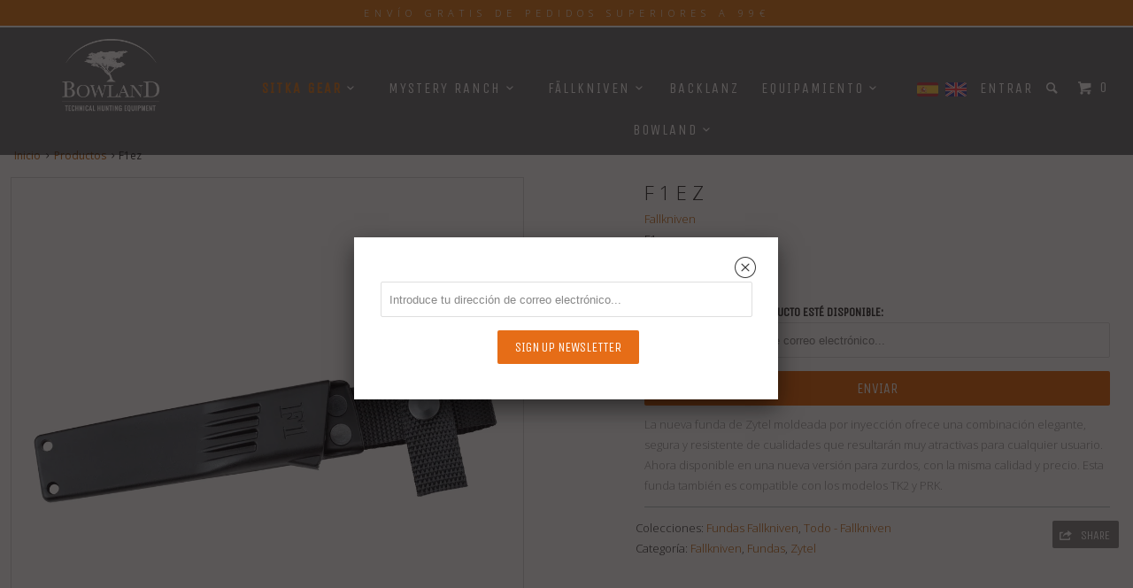

--- FILE ---
content_type: text/html; charset=utf-8
request_url: https://www.bowlandhunting.es/products/fallkniven-f1ez
body_size: 23643
content:
<!DOCTYPE html>
<!--[if lt IE 7 ]><html class="ie ie6" lang="es"> <![endif]-->
<!--[if IE 7 ]><html class="ie ie7" lang="es"> <![endif]-->
<!--[if IE 8 ]><html class="ie ie8" lang="es"> <![endif]-->
<!--[if IE 9 ]><html class="ie ie9" lang="es"> <![endif]-->
<!--[if (gte IE 10)|!(IE)]><!--><html lang="es"> <!--<![endif]-->
  <head>
    <meta charset="utf-8">
    <meta http-equiv="cleartype" content="on">
    <meta name="robots" content="index,follow">

    
    <title>F1ez - Bowland Archery</title>

    
      <meta name="description" content="La nueva funda de Zytel moldeada por inyección ofrece una combinación elegante, segura y resistente de cualidades que resultarán muy atractivas para cualquier usuario. Ahora disponible en una nueva versión para zurdos, con la misma calidad y precio. Esta funda también es compatible con los modelos TK2 y PRK." />
    

    <!-- Custom Fonts -->
    
      <link href="//fonts.googleapis.com/css?family=.|Unica+One:light,normal,bold|Open+Sans:light,normal,bold|Unica+One:light,normal,bold|Raleway:light,normal,bold|Open+Sans:light,normal,bold" rel="stylesheet" type="text/css" />
    

    

<meta name="author" content="Bowland Archery">
<meta property="og:url" content="https://www.bowlandhunting.es/products/fallkniven-f1ez">
<meta property="og:site_name" content="Bowland Archery">


  <meta property="og:type" content="product">
  <meta property="og:title" content="F1ez">
  
    <meta property="og:image" content="http://www.bowlandhunting.es/cdn/shop/products/f1ez_2000px_compressed_png_600x.jpg?v=1618420554">
    <meta property="og:image:secure_url" content="https://www.bowlandhunting.es/cdn/shop/products/f1ez_2000px_compressed_png_600x.jpg?v=1618420554">
    
  
    <meta property="og:image" content="http://www.bowlandhunting.es/cdn/shop/products/f1ez_knife_in_sheath_2000px_compressed_png_600x.jpg?v=1618420554">
    <meta property="og:image:secure_url" content="https://www.bowlandhunting.es/cdn/shop/products/f1ez_knife_in_sheath_2000px_compressed_png_600x.jpg?v=1618420554">
    
  
    <meta property="og:image" content="http://www.bowlandhunting.es/cdn/shop/products/f1ezleft_2000px_compressed_png_600x.jpg?v=1618420555">
    <meta property="og:image:secure_url" content="https://www.bowlandhunting.es/cdn/shop/products/f1ezleft_2000px_compressed_png_600x.jpg?v=1618420555">
    
  
  <meta property="og:price:amount" content="17.00">
  <meta property="og:price:currency" content="EUR">


  <meta property="og:description" content="La nueva funda de Zytel moldeada por inyección ofrece una combinación elegante, segura y resistente de cualidades que resultarán muy atractivas para cualquier usuario. Ahora disponible en una nueva versión para zurdos, con la misma calidad y precio. Esta funda también es compatible con los modelos TK2 y PRK.">




<meta name="twitter:card" content="summary">

  <meta name="twitter:title" content="F1ez">
  <meta name="twitter:description" content="La nueva funda de Zytel moldeada por inyección ofrece una combinación elegante, segura y resistente de cualidades que resultarán muy atractivas para cualquier usuario. Ahora disponible en una nueva versión para zurdos, con la misma calidad y precio. Esta funda también es compatible con los modelos TK2 y PRK.">
  <meta name="twitter:image" content="https://www.bowlandhunting.es/cdn/shop/products/f1ez_2000px_compressed_png_medium.jpg?v=1618420554">
  <meta name="twitter:image:width" content="240">
  <meta name="twitter:image:height" content="240">


    
    

    <!-- Mobile Specific Metas -->
    <meta name="HandheldFriendly" content="True">
    <meta name="MobileOptimized" content="320">
    <meta name="viewport" content="width=device-width,initial-scale=1">
    <meta name="theme-color" content="#ffffff">

    <!-- Stylesheets for Parallax 2.4.4 -->
    <link href="//www.bowlandhunting.es/cdn/shop/t/24/assets/styles.scss.css?v=42163738580542345801758213578" rel="stylesheet" type="text/css" media="all" />
    <link rel="shortcut icon" type="image/x-icon" href="//www.bowlandhunting.es/cdn/shop/t/24/assets/favicon.png?v=76863963521938688091758208450">
    <link rel="canonical" href="https://www.bowlandhunting.es/products/fallkniven-f1ez" />
    
  <!--  <link rel="stylesheet" href="https://unpkg.com/swiper/swiper-bundle.css" />
	<link rel="stylesheet" href="https://unpkg.com/swiper/swiper-bundle.min.css" />

	<script src="https://unpkg.com/swiper/swiper-bundle.js"></script>
	<script src="https://unpkg.com/swiper/swiper-bundle.min.js"></script> -->

    <link rel="stylesheet" href="https://cdn.jsdelivr.net/npm/swiper@11/swiper-bundle.min.css" />

<script src="https://cdn.jsdelivr.net/npm/swiper@11/swiper-bundle.min.js"></script>

    
    <link href="//www.bowlandhunting.es/cdn/shop/t/24/assets/bowland.css?v=23999581197148047761758208554" rel="stylesheet" type="text/css" media="all" /> 

    

    <script src="//www.bowlandhunting.es/cdn/shop/t/24/assets/app.js?v=43474363771919518851758208554" type="text/javascript"></script>
    

    <!--[if lte IE 8]>
      <link href="//www.bowlandhunting.es/cdn/shop/t/24/assets/ie.css?v=175465007136656118751758208450" rel="stylesheet" type="text/css" media="all" />
      <script src="//www.bowlandhunting.es/cdn/shop/t/24/assets/skrollr.ie.js?v=116292453382836155221758208450" type="text/javascript"></script>
    <![endif]-->

    <script>window.performance && window.performance.mark && window.performance.mark('shopify.content_for_header.start');</script><meta name="facebook-domain-verification" content="5ki7sjx9pw9i45jwqr3dz3d07juito">
<meta id="shopify-digital-wallet" name="shopify-digital-wallet" content="/2719051/digital_wallets/dialog">
<meta name="shopify-checkout-api-token" content="f844b0b384394cc19554285fd5fc4881">
<meta id="in-context-paypal-metadata" data-shop-id="2719051" data-venmo-supported="false" data-environment="production" data-locale="es_ES" data-paypal-v4="true" data-currency="EUR">
<link rel="alternate" type="application/json+oembed" href="https://www.bowlandhunting.es/products/fallkniven-f1ez.oembed">
<script async="async" src="/checkouts/internal/preloads.js?locale=es-ES"></script>
<link rel="preconnect" href="https://shop.app" crossorigin="anonymous">
<script async="async" src="https://shop.app/checkouts/internal/preloads.js?locale=es-ES&shop_id=2719051" crossorigin="anonymous"></script>
<script id="apple-pay-shop-capabilities" type="application/json">{"shopId":2719051,"countryCode":"ES","currencyCode":"EUR","merchantCapabilities":["supports3DS"],"merchantId":"gid:\/\/shopify\/Shop\/2719051","merchantName":"Bowland Archery","requiredBillingContactFields":["postalAddress","email","phone"],"requiredShippingContactFields":["postalAddress","email","phone"],"shippingType":"shipping","supportedNetworks":["visa","maestro","masterCard","amex"],"total":{"type":"pending","label":"Bowland Archery","amount":"1.00"},"shopifyPaymentsEnabled":true,"supportsSubscriptions":true}</script>
<script id="shopify-features" type="application/json">{"accessToken":"f844b0b384394cc19554285fd5fc4881","betas":["rich-media-storefront-analytics"],"domain":"www.bowlandhunting.es","predictiveSearch":true,"shopId":2719051,"locale":"es"}</script>
<script>var Shopify = Shopify || {};
Shopify.shop = "bowland-store.myshopify.com";
Shopify.locale = "es";
Shopify.currency = {"active":"EUR","rate":"1.0"};
Shopify.country = "ES";
Shopify.theme = {"name":"Bowland Hunting - copy of europe","id":188081897803,"schema_name":null,"schema_version":null,"theme_store_id":null,"role":"main"};
Shopify.theme.handle = "null";
Shopify.theme.style = {"id":null,"handle":null};
Shopify.cdnHost = "www.bowlandhunting.es/cdn";
Shopify.routes = Shopify.routes || {};
Shopify.routes.root = "/";</script>
<script type="module">!function(o){(o.Shopify=o.Shopify||{}).modules=!0}(window);</script>
<script>!function(o){function n(){var o=[];function n(){o.push(Array.prototype.slice.apply(arguments))}return n.q=o,n}var t=o.Shopify=o.Shopify||{};t.loadFeatures=n(),t.autoloadFeatures=n()}(window);</script>
<script>
  window.ShopifyPay = window.ShopifyPay || {};
  window.ShopifyPay.apiHost = "shop.app\/pay";
  window.ShopifyPay.redirectState = null;
</script>
<script id="shop-js-analytics" type="application/json">{"pageType":"product"}</script>
<script defer="defer" async type="module" src="//www.bowlandhunting.es/cdn/shopifycloud/shop-js/modules/v2/client.init-shop-cart-sync_CvZOh8Af.es.esm.js"></script>
<script defer="defer" async type="module" src="//www.bowlandhunting.es/cdn/shopifycloud/shop-js/modules/v2/chunk.common_3Rxs6Qxh.esm.js"></script>
<script type="module">
  await import("//www.bowlandhunting.es/cdn/shopifycloud/shop-js/modules/v2/client.init-shop-cart-sync_CvZOh8Af.es.esm.js");
await import("//www.bowlandhunting.es/cdn/shopifycloud/shop-js/modules/v2/chunk.common_3Rxs6Qxh.esm.js");

  window.Shopify.SignInWithShop?.initShopCartSync?.({"fedCMEnabled":true,"windoidEnabled":true});

</script>
<script>
  window.Shopify = window.Shopify || {};
  if (!window.Shopify.featureAssets) window.Shopify.featureAssets = {};
  window.Shopify.featureAssets['shop-js'] = {"shop-cart-sync":["modules/v2/client.shop-cart-sync_rmK0axmV.es.esm.js","modules/v2/chunk.common_3Rxs6Qxh.esm.js"],"init-fed-cm":["modules/v2/client.init-fed-cm_ZaR7zFve.es.esm.js","modules/v2/chunk.common_3Rxs6Qxh.esm.js"],"shop-button":["modules/v2/client.shop-button_DtKRgnFY.es.esm.js","modules/v2/chunk.common_3Rxs6Qxh.esm.js"],"shop-cash-offers":["modules/v2/client.shop-cash-offers_CD08217J.es.esm.js","modules/v2/chunk.common_3Rxs6Qxh.esm.js","modules/v2/chunk.modal_DPIzVVvN.esm.js"],"init-windoid":["modules/v2/client.init-windoid_B42Q2JHR.es.esm.js","modules/v2/chunk.common_3Rxs6Qxh.esm.js"],"shop-toast-manager":["modules/v2/client.shop-toast-manager_BhL87v9O.es.esm.js","modules/v2/chunk.common_3Rxs6Qxh.esm.js"],"init-shop-email-lookup-coordinator":["modules/v2/client.init-shop-email-lookup-coordinator_CFAE-OH8.es.esm.js","modules/v2/chunk.common_3Rxs6Qxh.esm.js"],"init-shop-cart-sync":["modules/v2/client.init-shop-cart-sync_CvZOh8Af.es.esm.js","modules/v2/chunk.common_3Rxs6Qxh.esm.js"],"avatar":["modules/v2/client.avatar_BTnouDA3.es.esm.js"],"pay-button":["modules/v2/client.pay-button_x3Sl_UWF.es.esm.js","modules/v2/chunk.common_3Rxs6Qxh.esm.js"],"init-customer-accounts":["modules/v2/client.init-customer-accounts_DwzgN7WB.es.esm.js","modules/v2/client.shop-login-button_Bwv8tzNm.es.esm.js","modules/v2/chunk.common_3Rxs6Qxh.esm.js","modules/v2/chunk.modal_DPIzVVvN.esm.js"],"init-shop-for-new-customer-accounts":["modules/v2/client.init-shop-for-new-customer-accounts_l0dYgp_m.es.esm.js","modules/v2/client.shop-login-button_Bwv8tzNm.es.esm.js","modules/v2/chunk.common_3Rxs6Qxh.esm.js","modules/v2/chunk.modal_DPIzVVvN.esm.js"],"shop-login-button":["modules/v2/client.shop-login-button_Bwv8tzNm.es.esm.js","modules/v2/chunk.common_3Rxs6Qxh.esm.js","modules/v2/chunk.modal_DPIzVVvN.esm.js"],"init-customer-accounts-sign-up":["modules/v2/client.init-customer-accounts-sign-up_CqSuJy7r.es.esm.js","modules/v2/client.shop-login-button_Bwv8tzNm.es.esm.js","modules/v2/chunk.common_3Rxs6Qxh.esm.js","modules/v2/chunk.modal_DPIzVVvN.esm.js"],"shop-follow-button":["modules/v2/client.shop-follow-button_sMoqSZtr.es.esm.js","modules/v2/chunk.common_3Rxs6Qxh.esm.js","modules/v2/chunk.modal_DPIzVVvN.esm.js"],"checkout-modal":["modules/v2/client.checkout-modal_CwKmoEcx.es.esm.js","modules/v2/chunk.common_3Rxs6Qxh.esm.js","modules/v2/chunk.modal_DPIzVVvN.esm.js"],"lead-capture":["modules/v2/client.lead-capture_De9xQpTV.es.esm.js","modules/v2/chunk.common_3Rxs6Qxh.esm.js","modules/v2/chunk.modal_DPIzVVvN.esm.js"],"shop-login":["modules/v2/client.shop-login_DZKlOsWP.es.esm.js","modules/v2/chunk.common_3Rxs6Qxh.esm.js","modules/v2/chunk.modal_DPIzVVvN.esm.js"],"payment-terms":["modules/v2/client.payment-terms_WyOlUs-o.es.esm.js","modules/v2/chunk.common_3Rxs6Qxh.esm.js","modules/v2/chunk.modal_DPIzVVvN.esm.js"]};
</script>
<script>(function() {
  var isLoaded = false;
  function asyncLoad() {
    if (isLoaded) return;
    isLoaded = true;
    var urls = ["https:\/\/chimpstatic.com\/mcjs-connected\/js\/users\/ade2c8655b1ee4de9a10f9b3c\/b062d72ea2df9c0c4e33aecb9.js?shop=bowland-store.myshopify.com","https:\/\/shopify.wpfruits.com\/live\/instagram_feeds\/js\/instaapp_loadn.js?shop=bowland-store.myshopify.com"];
    for (var i = 0; i < urls.length; i++) {
      var s = document.createElement('script');
      s.type = 'text/javascript';
      s.async = true;
      s.src = urls[i];
      var x = document.getElementsByTagName('script')[0];
      x.parentNode.insertBefore(s, x);
    }
  };
  if(window.attachEvent) {
    window.attachEvent('onload', asyncLoad);
  } else {
    window.addEventListener('load', asyncLoad, false);
  }
})();</script>
<script id="__st">var __st={"a":2719051,"offset":3600,"reqid":"1a0379d8-2e8c-4925-922d-f05fed7c1e6e-1768726757","pageurl":"www.bowlandhunting.es\/products\/fallkniven-f1ez","u":"c392114fa3d7","p":"product","rtyp":"product","rid":6563536371823};</script>
<script>window.ShopifyPaypalV4VisibilityTracking = true;</script>
<script id="captcha-bootstrap">!function(){'use strict';const t='contact',e='account',n='new_comment',o=[[t,t],['blogs',n],['comments',n],[t,'customer']],c=[[e,'customer_login'],[e,'guest_login'],[e,'recover_customer_password'],[e,'create_customer']],r=t=>t.map((([t,e])=>`form[action*='/${t}']:not([data-nocaptcha='true']) input[name='form_type'][value='${e}']`)).join(','),a=t=>()=>t?[...document.querySelectorAll(t)].map((t=>t.form)):[];function s(){const t=[...o],e=r(t);return a(e)}const i='password',u='form_key',d=['recaptcha-v3-token','g-recaptcha-response','h-captcha-response',i],f=()=>{try{return window.sessionStorage}catch{return}},m='__shopify_v',_=t=>t.elements[u];function p(t,e,n=!1){try{const o=window.sessionStorage,c=JSON.parse(o.getItem(e)),{data:r}=function(t){const{data:e,action:n}=t;return t[m]||n?{data:e,action:n}:{data:t,action:n}}(c);for(const[e,n]of Object.entries(r))t.elements[e]&&(t.elements[e].value=n);n&&o.removeItem(e)}catch(o){console.error('form repopulation failed',{error:o})}}const l='form_type',E='cptcha';function T(t){t.dataset[E]=!0}const w=window,h=w.document,L='Shopify',v='ce_forms',y='captcha';let A=!1;((t,e)=>{const n=(g='f06e6c50-85a8-45c8-87d0-21a2b65856fe',I='https://cdn.shopify.com/shopifycloud/storefront-forms-hcaptcha/ce_storefront_forms_captcha_hcaptcha.v1.5.2.iife.js',D={infoText:'Protegido por hCaptcha',privacyText:'Privacidad',termsText:'Términos'},(t,e,n)=>{const o=w[L][v],c=o.bindForm;if(c)return c(t,g,e,D).then(n);var r;o.q.push([[t,g,e,D],n]),r=I,A||(h.body.append(Object.assign(h.createElement('script'),{id:'captcha-provider',async:!0,src:r})),A=!0)});var g,I,D;w[L]=w[L]||{},w[L][v]=w[L][v]||{},w[L][v].q=[],w[L][y]=w[L][y]||{},w[L][y].protect=function(t,e){n(t,void 0,e),T(t)},Object.freeze(w[L][y]),function(t,e,n,w,h,L){const[v,y,A,g]=function(t,e,n){const i=e?o:[],u=t?c:[],d=[...i,...u],f=r(d),m=r(i),_=r(d.filter((([t,e])=>n.includes(e))));return[a(f),a(m),a(_),s()]}(w,h,L),I=t=>{const e=t.target;return e instanceof HTMLFormElement?e:e&&e.form},D=t=>v().includes(t);t.addEventListener('submit',(t=>{const e=I(t);if(!e)return;const n=D(e)&&!e.dataset.hcaptchaBound&&!e.dataset.recaptchaBound,o=_(e),c=g().includes(e)&&(!o||!o.value);(n||c)&&t.preventDefault(),c&&!n&&(function(t){try{if(!f())return;!function(t){const e=f();if(!e)return;const n=_(t);if(!n)return;const o=n.value;o&&e.removeItem(o)}(t);const e=Array.from(Array(32),(()=>Math.random().toString(36)[2])).join('');!function(t,e){_(t)||t.append(Object.assign(document.createElement('input'),{type:'hidden',name:u})),t.elements[u].value=e}(t,e),function(t,e){const n=f();if(!n)return;const o=[...t.querySelectorAll(`input[type='${i}']`)].map((({name:t})=>t)),c=[...d,...o],r={};for(const[a,s]of new FormData(t).entries())c.includes(a)||(r[a]=s);n.setItem(e,JSON.stringify({[m]:1,action:t.action,data:r}))}(t,e)}catch(e){console.error('failed to persist form',e)}}(e),e.submit())}));const S=(t,e)=>{t&&!t.dataset[E]&&(n(t,e.some((e=>e===t))),T(t))};for(const o of['focusin','change'])t.addEventListener(o,(t=>{const e=I(t);D(e)&&S(e,y())}));const B=e.get('form_key'),M=e.get(l),P=B&&M;t.addEventListener('DOMContentLoaded',(()=>{const t=y();if(P)for(const e of t)e.elements[l].value===M&&p(e,B);[...new Set([...A(),...v().filter((t=>'true'===t.dataset.shopifyCaptcha))])].forEach((e=>S(e,t)))}))}(h,new URLSearchParams(w.location.search),n,t,e,['guest_login'])})(!0,!0)}();</script>
<script integrity="sha256-4kQ18oKyAcykRKYeNunJcIwy7WH5gtpwJnB7kiuLZ1E=" data-source-attribution="shopify.loadfeatures" defer="defer" src="//www.bowlandhunting.es/cdn/shopifycloud/storefront/assets/storefront/load_feature-a0a9edcb.js" crossorigin="anonymous"></script>
<script crossorigin="anonymous" defer="defer" src="//www.bowlandhunting.es/cdn/shopifycloud/storefront/assets/shopify_pay/storefront-65b4c6d7.js?v=20250812"></script>
<script data-source-attribution="shopify.dynamic_checkout.dynamic.init">var Shopify=Shopify||{};Shopify.PaymentButton=Shopify.PaymentButton||{isStorefrontPortableWallets:!0,init:function(){window.Shopify.PaymentButton.init=function(){};var t=document.createElement("script");t.src="https://www.bowlandhunting.es/cdn/shopifycloud/portable-wallets/latest/portable-wallets.es.js",t.type="module",document.head.appendChild(t)}};
</script>
<script data-source-attribution="shopify.dynamic_checkout.buyer_consent">
  function portableWalletsHideBuyerConsent(e){var t=document.getElementById("shopify-buyer-consent"),n=document.getElementById("shopify-subscription-policy-button");t&&n&&(t.classList.add("hidden"),t.setAttribute("aria-hidden","true"),n.removeEventListener("click",e))}function portableWalletsShowBuyerConsent(e){var t=document.getElementById("shopify-buyer-consent"),n=document.getElementById("shopify-subscription-policy-button");t&&n&&(t.classList.remove("hidden"),t.removeAttribute("aria-hidden"),n.addEventListener("click",e))}window.Shopify?.PaymentButton&&(window.Shopify.PaymentButton.hideBuyerConsent=portableWalletsHideBuyerConsent,window.Shopify.PaymentButton.showBuyerConsent=portableWalletsShowBuyerConsent);
</script>
<script data-source-attribution="shopify.dynamic_checkout.cart.bootstrap">document.addEventListener("DOMContentLoaded",(function(){function t(){return document.querySelector("shopify-accelerated-checkout-cart, shopify-accelerated-checkout")}if(t())Shopify.PaymentButton.init();else{new MutationObserver((function(e,n){t()&&(Shopify.PaymentButton.init(),n.disconnect())})).observe(document.body,{childList:!0,subtree:!0})}}));
</script>
<script id='scb4127' type='text/javascript' async='' src='https://www.bowlandhunting.es/cdn/shopifycloud/privacy-banner/storefront-banner.js'></script><link id="shopify-accelerated-checkout-styles" rel="stylesheet" media="screen" href="https://www.bowlandhunting.es/cdn/shopifycloud/portable-wallets/latest/accelerated-checkout-backwards-compat.css" crossorigin="anonymous">
<style id="shopify-accelerated-checkout-cart">
        #shopify-buyer-consent {
  margin-top: 1em;
  display: inline-block;
  width: 100%;
}

#shopify-buyer-consent.hidden {
  display: none;
}

#shopify-subscription-policy-button {
  background: none;
  border: none;
  padding: 0;
  text-decoration: underline;
  font-size: inherit;
  cursor: pointer;
}

#shopify-subscription-policy-button::before {
  box-shadow: none;
}

      </style>

<script>window.performance && window.performance.mark && window.performance.mark('shopify.content_for_header.end');</script>
  
  




<link href="https://monorail-edge.shopifysvc.com" rel="dns-prefetch">
<script>(function(){if ("sendBeacon" in navigator && "performance" in window) {try {var session_token_from_headers = performance.getEntriesByType('navigation')[0].serverTiming.find(x => x.name == '_s').description;} catch {var session_token_from_headers = undefined;}var session_cookie_matches = document.cookie.match(/_shopify_s=([^;]*)/);var session_token_from_cookie = session_cookie_matches && session_cookie_matches.length === 2 ? session_cookie_matches[1] : "";var session_token = session_token_from_headers || session_token_from_cookie || "";function handle_abandonment_event(e) {var entries = performance.getEntries().filter(function(entry) {return /monorail-edge.shopifysvc.com/.test(entry.name);});if (!window.abandonment_tracked && entries.length === 0) {window.abandonment_tracked = true;var currentMs = Date.now();var navigation_start = performance.timing.navigationStart;var payload = {shop_id: 2719051,url: window.location.href,navigation_start,duration: currentMs - navigation_start,session_token,page_type: "product"};window.navigator.sendBeacon("https://monorail-edge.shopifysvc.com/v1/produce", JSON.stringify({schema_id: "online_store_buyer_site_abandonment/1.1",payload: payload,metadata: {event_created_at_ms: currentMs,event_sent_at_ms: currentMs}}));}}window.addEventListener('pagehide', handle_abandonment_event);}}());</script>
<script id="web-pixels-manager-setup">(function e(e,d,r,n,o){if(void 0===o&&(o={}),!Boolean(null===(a=null===(i=window.Shopify)||void 0===i?void 0:i.analytics)||void 0===a?void 0:a.replayQueue)){var i,a;window.Shopify=window.Shopify||{};var t=window.Shopify;t.analytics=t.analytics||{};var s=t.analytics;s.replayQueue=[],s.publish=function(e,d,r){return s.replayQueue.push([e,d,r]),!0};try{self.performance.mark("wpm:start")}catch(e){}var l=function(){var e={modern:/Edge?\/(1{2}[4-9]|1[2-9]\d|[2-9]\d{2}|\d{4,})\.\d+(\.\d+|)|Firefox\/(1{2}[4-9]|1[2-9]\d|[2-9]\d{2}|\d{4,})\.\d+(\.\d+|)|Chrom(ium|e)\/(9{2}|\d{3,})\.\d+(\.\d+|)|(Maci|X1{2}).+ Version\/(15\.\d+|(1[6-9]|[2-9]\d|\d{3,})\.\d+)([,.]\d+|)( \(\w+\)|)( Mobile\/\w+|) Safari\/|Chrome.+OPR\/(9{2}|\d{3,})\.\d+\.\d+|(CPU[ +]OS|iPhone[ +]OS|CPU[ +]iPhone|CPU IPhone OS|CPU iPad OS)[ +]+(15[._]\d+|(1[6-9]|[2-9]\d|\d{3,})[._]\d+)([._]\d+|)|Android:?[ /-](13[3-9]|1[4-9]\d|[2-9]\d{2}|\d{4,})(\.\d+|)(\.\d+|)|Android.+Firefox\/(13[5-9]|1[4-9]\d|[2-9]\d{2}|\d{4,})\.\d+(\.\d+|)|Android.+Chrom(ium|e)\/(13[3-9]|1[4-9]\d|[2-9]\d{2}|\d{4,})\.\d+(\.\d+|)|SamsungBrowser\/([2-9]\d|\d{3,})\.\d+/,legacy:/Edge?\/(1[6-9]|[2-9]\d|\d{3,})\.\d+(\.\d+|)|Firefox\/(5[4-9]|[6-9]\d|\d{3,})\.\d+(\.\d+|)|Chrom(ium|e)\/(5[1-9]|[6-9]\d|\d{3,})\.\d+(\.\d+|)([\d.]+$|.*Safari\/(?![\d.]+ Edge\/[\d.]+$))|(Maci|X1{2}).+ Version\/(10\.\d+|(1[1-9]|[2-9]\d|\d{3,})\.\d+)([,.]\d+|)( \(\w+\)|)( Mobile\/\w+|) Safari\/|Chrome.+OPR\/(3[89]|[4-9]\d|\d{3,})\.\d+\.\d+|(CPU[ +]OS|iPhone[ +]OS|CPU[ +]iPhone|CPU IPhone OS|CPU iPad OS)[ +]+(10[._]\d+|(1[1-9]|[2-9]\d|\d{3,})[._]\d+)([._]\d+|)|Android:?[ /-](13[3-9]|1[4-9]\d|[2-9]\d{2}|\d{4,})(\.\d+|)(\.\d+|)|Mobile Safari.+OPR\/([89]\d|\d{3,})\.\d+\.\d+|Android.+Firefox\/(13[5-9]|1[4-9]\d|[2-9]\d{2}|\d{4,})\.\d+(\.\d+|)|Android.+Chrom(ium|e)\/(13[3-9]|1[4-9]\d|[2-9]\d{2}|\d{4,})\.\d+(\.\d+|)|Android.+(UC? ?Browser|UCWEB|U3)[ /]?(15\.([5-9]|\d{2,})|(1[6-9]|[2-9]\d|\d{3,})\.\d+)\.\d+|SamsungBrowser\/(5\.\d+|([6-9]|\d{2,})\.\d+)|Android.+MQ{2}Browser\/(14(\.(9|\d{2,})|)|(1[5-9]|[2-9]\d|\d{3,})(\.\d+|))(\.\d+|)|K[Aa][Ii]OS\/(3\.\d+|([4-9]|\d{2,})\.\d+)(\.\d+|)/},d=e.modern,r=e.legacy,n=navigator.userAgent;return n.match(d)?"modern":n.match(r)?"legacy":"unknown"}(),u="modern"===l?"modern":"legacy",c=(null!=n?n:{modern:"",legacy:""})[u],f=function(e){return[e.baseUrl,"/wpm","/b",e.hashVersion,"modern"===e.buildTarget?"m":"l",".js"].join("")}({baseUrl:d,hashVersion:r,buildTarget:u}),m=function(e){var d=e.version,r=e.bundleTarget,n=e.surface,o=e.pageUrl,i=e.monorailEndpoint;return{emit:function(e){var a=e.status,t=e.errorMsg,s=(new Date).getTime(),l=JSON.stringify({metadata:{event_sent_at_ms:s},events:[{schema_id:"web_pixels_manager_load/3.1",payload:{version:d,bundle_target:r,page_url:o,status:a,surface:n,error_msg:t},metadata:{event_created_at_ms:s}}]});if(!i)return console&&console.warn&&console.warn("[Web Pixels Manager] No Monorail endpoint provided, skipping logging."),!1;try{return self.navigator.sendBeacon.bind(self.navigator)(i,l)}catch(e){}var u=new XMLHttpRequest;try{return u.open("POST",i,!0),u.setRequestHeader("Content-Type","text/plain"),u.send(l),!0}catch(e){return console&&console.warn&&console.warn("[Web Pixels Manager] Got an unhandled error while logging to Monorail."),!1}}}}({version:r,bundleTarget:l,surface:e.surface,pageUrl:self.location.href,monorailEndpoint:e.monorailEndpoint});try{o.browserTarget=l,function(e){var d=e.src,r=e.async,n=void 0===r||r,o=e.onload,i=e.onerror,a=e.sri,t=e.scriptDataAttributes,s=void 0===t?{}:t,l=document.createElement("script"),u=document.querySelector("head"),c=document.querySelector("body");if(l.async=n,l.src=d,a&&(l.integrity=a,l.crossOrigin="anonymous"),s)for(var f in s)if(Object.prototype.hasOwnProperty.call(s,f))try{l.dataset[f]=s[f]}catch(e){}if(o&&l.addEventListener("load",o),i&&l.addEventListener("error",i),u)u.appendChild(l);else{if(!c)throw new Error("Did not find a head or body element to append the script");c.appendChild(l)}}({src:f,async:!0,onload:function(){if(!function(){var e,d;return Boolean(null===(d=null===(e=window.Shopify)||void 0===e?void 0:e.analytics)||void 0===d?void 0:d.initialized)}()){var d=window.webPixelsManager.init(e)||void 0;if(d){var r=window.Shopify.analytics;r.replayQueue.forEach((function(e){var r=e[0],n=e[1],o=e[2];d.publishCustomEvent(r,n,o)})),r.replayQueue=[],r.publish=d.publishCustomEvent,r.visitor=d.visitor,r.initialized=!0}}},onerror:function(){return m.emit({status:"failed",errorMsg:"".concat(f," has failed to load")})},sri:function(e){var d=/^sha384-[A-Za-z0-9+/=]+$/;return"string"==typeof e&&d.test(e)}(c)?c:"",scriptDataAttributes:o}),m.emit({status:"loading"})}catch(e){m.emit({status:"failed",errorMsg:(null==e?void 0:e.message)||"Unknown error"})}}})({shopId: 2719051,storefrontBaseUrl: "https://www.bowlandhunting.es",extensionsBaseUrl: "https://extensions.shopifycdn.com/cdn/shopifycloud/web-pixels-manager",monorailEndpoint: "https://monorail-edge.shopifysvc.com/unstable/produce_batch",surface: "storefront-renderer",enabledBetaFlags: ["2dca8a86"],webPixelsConfigList: [{"id":"2779709771","configuration":"{\"webPixelName\":\"Judge.me\"}","eventPayloadVersion":"v1","runtimeContext":"STRICT","scriptVersion":"34ad157958823915625854214640f0bf","type":"APP","apiClientId":683015,"privacyPurposes":["ANALYTICS"],"dataSharingAdjustments":{"protectedCustomerApprovalScopes":["read_customer_email","read_customer_name","read_customer_personal_data","read_customer_phone"]}},{"id":"414155083","configuration":"{\"pixel_id\":\"340879991629835\",\"pixel_type\":\"facebook_pixel\",\"metaapp_system_user_token\":\"-\"}","eventPayloadVersion":"v1","runtimeContext":"OPEN","scriptVersion":"ca16bc87fe92b6042fbaa3acc2fbdaa6","type":"APP","apiClientId":2329312,"privacyPurposes":["ANALYTICS","MARKETING","SALE_OF_DATA"],"dataSharingAdjustments":{"protectedCustomerApprovalScopes":["read_customer_address","read_customer_email","read_customer_name","read_customer_personal_data","read_customer_phone"]}},{"id":"163021131","eventPayloadVersion":"v1","runtimeContext":"LAX","scriptVersion":"1","type":"CUSTOM","privacyPurposes":["ANALYTICS"],"name":"Google Analytics tag (migrated)"},{"id":"shopify-app-pixel","configuration":"{}","eventPayloadVersion":"v1","runtimeContext":"STRICT","scriptVersion":"0450","apiClientId":"shopify-pixel","type":"APP","privacyPurposes":["ANALYTICS","MARKETING"]},{"id":"shopify-custom-pixel","eventPayloadVersion":"v1","runtimeContext":"LAX","scriptVersion":"0450","apiClientId":"shopify-pixel","type":"CUSTOM","privacyPurposes":["ANALYTICS","MARKETING"]}],isMerchantRequest: false,initData: {"shop":{"name":"Bowland Archery","paymentSettings":{"currencyCode":"EUR"},"myshopifyDomain":"bowland-store.myshopify.com","countryCode":"ES","storefrontUrl":"https:\/\/www.bowlandhunting.es"},"customer":null,"cart":null,"checkout":null,"productVariants":[{"price":{"amount":17.0,"currencyCode":"EUR"},"product":{"title":"F1ez","vendor":"Fallkniven","id":"6563536371823","untranslatedTitle":"F1ez","url":"\/products\/fallkniven-f1ez","type":"Fallkniven"},"id":"39308679151727","image":{"src":"\/\/www.bowlandhunting.es\/cdn\/shop\/products\/f1ez_2000px_compressed_png.jpg?v=1618420554"},"sku":"F1ez","title":"Zytel para F1","untranslatedTitle":"Zytel para F1"},{"price":{"amount":17.0,"currencyCode":"EUR"},"product":{"title":"F1ez","vendor":"Fallkniven","id":"6563536371823","untranslatedTitle":"F1ez","url":"\/products\/fallkniven-f1ez","type":"Fallkniven"},"id":"39308684656751","image":{"src":"\/\/www.bowlandhunting.es\/cdn\/shop\/products\/f1ezleft_2000px_compressed_png.jpg?v=1618420555"},"sku":"F1ezLeft","title":"Zytel Zurdos para F1","untranslatedTitle":"Zytel Zurdos para F1"}],"purchasingCompany":null},},"https://www.bowlandhunting.es/cdn","fcfee988w5aeb613cpc8e4bc33m6693e112",{"modern":"","legacy":""},{"shopId":"2719051","storefrontBaseUrl":"https:\/\/www.bowlandhunting.es","extensionBaseUrl":"https:\/\/extensions.shopifycdn.com\/cdn\/shopifycloud\/web-pixels-manager","surface":"storefront-renderer","enabledBetaFlags":"[\"2dca8a86\"]","isMerchantRequest":"false","hashVersion":"fcfee988w5aeb613cpc8e4bc33m6693e112","publish":"custom","events":"[[\"page_viewed\",{}],[\"product_viewed\",{\"productVariant\":{\"price\":{\"amount\":17.0,\"currencyCode\":\"EUR\"},\"product\":{\"title\":\"F1ez\",\"vendor\":\"Fallkniven\",\"id\":\"6563536371823\",\"untranslatedTitle\":\"F1ez\",\"url\":\"\/products\/fallkniven-f1ez\",\"type\":\"Fallkniven\"},\"id\":\"39308679151727\",\"image\":{\"src\":\"\/\/www.bowlandhunting.es\/cdn\/shop\/products\/f1ez_2000px_compressed_png.jpg?v=1618420554\"},\"sku\":\"F1ez\",\"title\":\"Zytel para F1\",\"untranslatedTitle\":\"Zytel para F1\"}}]]"});</script><script>
  window.ShopifyAnalytics = window.ShopifyAnalytics || {};
  window.ShopifyAnalytics.meta = window.ShopifyAnalytics.meta || {};
  window.ShopifyAnalytics.meta.currency = 'EUR';
  var meta = {"product":{"id":6563536371823,"gid":"gid:\/\/shopify\/Product\/6563536371823","vendor":"Fallkniven","type":"Fallkniven","handle":"fallkniven-f1ez","variants":[{"id":39308679151727,"price":1700,"name":"F1ez - Zytel para F1","public_title":"Zytel para F1","sku":"F1ez"},{"id":39308684656751,"price":1700,"name":"F1ez - Zytel Zurdos para F1","public_title":"Zytel Zurdos para F1","sku":"F1ezLeft"}],"remote":false},"page":{"pageType":"product","resourceType":"product","resourceId":6563536371823,"requestId":"1a0379d8-2e8c-4925-922d-f05fed7c1e6e-1768726757"}};
  for (var attr in meta) {
    window.ShopifyAnalytics.meta[attr] = meta[attr];
  }
</script>
<script class="analytics">
  (function () {
    var customDocumentWrite = function(content) {
      var jquery = null;

      if (window.jQuery) {
        jquery = window.jQuery;
      } else if (window.Checkout && window.Checkout.$) {
        jquery = window.Checkout.$;
      }

      if (jquery) {
        jquery('body').append(content);
      }
    };

    var hasLoggedConversion = function(token) {
      if (token) {
        return document.cookie.indexOf('loggedConversion=' + token) !== -1;
      }
      return false;
    }

    var setCookieIfConversion = function(token) {
      if (token) {
        var twoMonthsFromNow = new Date(Date.now());
        twoMonthsFromNow.setMonth(twoMonthsFromNow.getMonth() + 2);

        document.cookie = 'loggedConversion=' + token + '; expires=' + twoMonthsFromNow;
      }
    }

    var trekkie = window.ShopifyAnalytics.lib = window.trekkie = window.trekkie || [];
    if (trekkie.integrations) {
      return;
    }
    trekkie.methods = [
      'identify',
      'page',
      'ready',
      'track',
      'trackForm',
      'trackLink'
    ];
    trekkie.factory = function(method) {
      return function() {
        var args = Array.prototype.slice.call(arguments);
        args.unshift(method);
        trekkie.push(args);
        return trekkie;
      };
    };
    for (var i = 0; i < trekkie.methods.length; i++) {
      var key = trekkie.methods[i];
      trekkie[key] = trekkie.factory(key);
    }
    trekkie.load = function(config) {
      trekkie.config = config || {};
      trekkie.config.initialDocumentCookie = document.cookie;
      var first = document.getElementsByTagName('script')[0];
      var script = document.createElement('script');
      script.type = 'text/javascript';
      script.onerror = function(e) {
        var scriptFallback = document.createElement('script');
        scriptFallback.type = 'text/javascript';
        scriptFallback.onerror = function(error) {
                var Monorail = {
      produce: function produce(monorailDomain, schemaId, payload) {
        var currentMs = new Date().getTime();
        var event = {
          schema_id: schemaId,
          payload: payload,
          metadata: {
            event_created_at_ms: currentMs,
            event_sent_at_ms: currentMs
          }
        };
        return Monorail.sendRequest("https://" + monorailDomain + "/v1/produce", JSON.stringify(event));
      },
      sendRequest: function sendRequest(endpointUrl, payload) {
        // Try the sendBeacon API
        if (window && window.navigator && typeof window.navigator.sendBeacon === 'function' && typeof window.Blob === 'function' && !Monorail.isIos12()) {
          var blobData = new window.Blob([payload], {
            type: 'text/plain'
          });

          if (window.navigator.sendBeacon(endpointUrl, blobData)) {
            return true;
          } // sendBeacon was not successful

        } // XHR beacon

        var xhr = new XMLHttpRequest();

        try {
          xhr.open('POST', endpointUrl);
          xhr.setRequestHeader('Content-Type', 'text/plain');
          xhr.send(payload);
        } catch (e) {
          console.log(e);
        }

        return false;
      },
      isIos12: function isIos12() {
        return window.navigator.userAgent.lastIndexOf('iPhone; CPU iPhone OS 12_') !== -1 || window.navigator.userAgent.lastIndexOf('iPad; CPU OS 12_') !== -1;
      }
    };
    Monorail.produce('monorail-edge.shopifysvc.com',
      'trekkie_storefront_load_errors/1.1',
      {shop_id: 2719051,
      theme_id: 188081897803,
      app_name: "storefront",
      context_url: window.location.href,
      source_url: "//www.bowlandhunting.es/cdn/s/trekkie.storefront.cd680fe47e6c39ca5d5df5f0a32d569bc48c0f27.min.js"});

        };
        scriptFallback.async = true;
        scriptFallback.src = '//www.bowlandhunting.es/cdn/s/trekkie.storefront.cd680fe47e6c39ca5d5df5f0a32d569bc48c0f27.min.js';
        first.parentNode.insertBefore(scriptFallback, first);
      };
      script.async = true;
      script.src = '//www.bowlandhunting.es/cdn/s/trekkie.storefront.cd680fe47e6c39ca5d5df5f0a32d569bc48c0f27.min.js';
      first.parentNode.insertBefore(script, first);
    };
    trekkie.load(
      {"Trekkie":{"appName":"storefront","development":false,"defaultAttributes":{"shopId":2719051,"isMerchantRequest":null,"themeId":188081897803,"themeCityHash":"13599681346983827001","contentLanguage":"es","currency":"EUR","eventMetadataId":"0884fbac-74db-4c43-9a66-1db55565fea3"},"isServerSideCookieWritingEnabled":true,"monorailRegion":"shop_domain","enabledBetaFlags":["65f19447"]},"Session Attribution":{},"S2S":{"facebookCapiEnabled":true,"source":"trekkie-storefront-renderer","apiClientId":580111}}
    );

    var loaded = false;
    trekkie.ready(function() {
      if (loaded) return;
      loaded = true;

      window.ShopifyAnalytics.lib = window.trekkie;

      var originalDocumentWrite = document.write;
      document.write = customDocumentWrite;
      try { window.ShopifyAnalytics.merchantGoogleAnalytics.call(this); } catch(error) {};
      document.write = originalDocumentWrite;

      window.ShopifyAnalytics.lib.page(null,{"pageType":"product","resourceType":"product","resourceId":6563536371823,"requestId":"1a0379d8-2e8c-4925-922d-f05fed7c1e6e-1768726757","shopifyEmitted":true});

      var match = window.location.pathname.match(/checkouts\/(.+)\/(thank_you|post_purchase)/)
      var token = match? match[1]: undefined;
      if (!hasLoggedConversion(token)) {
        setCookieIfConversion(token);
        window.ShopifyAnalytics.lib.track("Viewed Product",{"currency":"EUR","variantId":39308679151727,"productId":6563536371823,"productGid":"gid:\/\/shopify\/Product\/6563536371823","name":"F1ez - Zytel para F1","price":"17.00","sku":"F1ez","brand":"Fallkniven","variant":"Zytel para F1","category":"Fallkniven","nonInteraction":true,"remote":false},undefined,undefined,{"shopifyEmitted":true});
      window.ShopifyAnalytics.lib.track("monorail:\/\/trekkie_storefront_viewed_product\/1.1",{"currency":"EUR","variantId":39308679151727,"productId":6563536371823,"productGid":"gid:\/\/shopify\/Product\/6563536371823","name":"F1ez - Zytel para F1","price":"17.00","sku":"F1ez","brand":"Fallkniven","variant":"Zytel para F1","category":"Fallkniven","nonInteraction":true,"remote":false,"referer":"https:\/\/www.bowlandhunting.es\/products\/fallkniven-f1ez"});
      }
    });


        var eventsListenerScript = document.createElement('script');
        eventsListenerScript.async = true;
        eventsListenerScript.src = "//www.bowlandhunting.es/cdn/shopifycloud/storefront/assets/shop_events_listener-3da45d37.js";
        document.getElementsByTagName('head')[0].appendChild(eventsListenerScript);

})();</script>
  <script>
  if (!window.ga || (window.ga && typeof window.ga !== 'function')) {
    window.ga = function ga() {
      (window.ga.q = window.ga.q || []).push(arguments);
      if (window.Shopify && window.Shopify.analytics && typeof window.Shopify.analytics.publish === 'function') {
        window.Shopify.analytics.publish("ga_stub_called", {}, {sendTo: "google_osp_migration"});
      }
      console.error("Shopify's Google Analytics stub called with:", Array.from(arguments), "\nSee https://help.shopify.com/manual/promoting-marketing/pixels/pixel-migration#google for more information.");
    };
    if (window.Shopify && window.Shopify.analytics && typeof window.Shopify.analytics.publish === 'function') {
      window.Shopify.analytics.publish("ga_stub_initialized", {}, {sendTo: "google_osp_migration"});
    }
  }
</script>
<script
  defer
  src="https://www.bowlandhunting.es/cdn/shopifycloud/perf-kit/shopify-perf-kit-3.0.4.min.js"
  data-application="storefront-renderer"
  data-shop-id="2719051"
  data-render-region="gcp-us-east1"
  data-page-type="product"
  data-theme-instance-id="188081897803"
  data-theme-name=""
  data-theme-version=""
  data-monorail-region="shop_domain"
  data-resource-timing-sampling-rate="10"
  data-shs="true"
  data-shs-beacon="true"
  data-shs-export-with-fetch="true"
  data-shs-logs-sample-rate="1"
  data-shs-beacon-endpoint="https://www.bowlandhunting.es/api/collect"
></script>
</head>
  
  <body class="product ">
    <div id="content_wrapper">
      
        
          <div class="promo_banner">
            Envío gratis de pedidos superiores a 99€
          </div>
        
      
      <div>
        <div id="header" class="mm-fixed-top">
          <a href="#nav" class="icon-menu"><span>Menú</span></a>
          <a href="https://www.bowlandhunting.es" title="Bowland Archery" class="mobile_logo logo">
            
              <img src="//www.bowlandhunting.es/cdn/shop/t/24/assets/logo.png?v=168249038941935912271758208450" alt="Bowland Archery" data-src="//www.bowlandhunting.es/cdn/shop/t/24/assets/logo.png?v=168249038941935912271758208450"  />
            
          </a>
          <div class="icon-language-mobile right">
            <div class="current_lang">
  <img src="//www.bowlandhunting.es/cdn/shop/t/24/assets/sdc-icon-es_small.png?v=42149989739984115131758208450" alt="Español">
</div>
<a href="https://www.bowlandhunting.com" class="en_version">
  <img src="//www.bowlandhunting.es/cdn/shop/t/24/assets/sdc-icon-en_small.png?v=39251671664698915571758208450" alt="English">
</a>
          </div>
          <a href="#cart" class="icon-cart right"><span>0</span></a>
        </div>

        <div class="hidden">
          <div id="nav">
            <ul>
              
                
                  <li ><span>Sitka Gear</span>
                    <ul>
                      
                        
                        <li ><span>Subalpine</span>
                          <ul>
                            
                              <li ><a href="/collections/sitka-subalpine/Base-Layer">Capa Base</a></li>
                            
                              <li ><a href="/collections/sitka-subalpine/Mid-Layer">Capa Media</a></li>
                            
                              <li ><a href="/collections/sitka-subalpine/Outer-Layer">Capa Exterior</a></li>
                            
                              <li ><a href="/collections/sitka-subalpine/Low-Insulation">Aislamiento Bajo</a></li>
                            
                              <li ><a href="/collections/sitka-subalpine/Mid-Insulation">Aislamiento Medio</a></li>
                            
                              <li ><a href="/collections/sitka-subalpine/High-Insulation">Aislamiento Alto</a></li>
                            
                              <li ><a href="/collections/sitka-subalpine/Necessities">Necessities</a></li>
                            
                              <li ><a href="/collections/sitka-subalpine/Packs-Bags">Packs/Bags</a></li>
                            
                          </ul>
                        </li>
                        
                      
                        
                        <li ><span>Open Country</span>
                          <ul>
                            
                              <li ><a href="/collections/sitka-open-country/Base-Layer">Capa Base</a></li>
                            
                              <li ><a href="/collections/sitka-open-country/Mid-Layer">Capa Media</a></li>
                            
                              <li ><a href="/collections/sitka-open-country/Outer-Layer">Capa Exterior</a></li>
                            
                              <li ><a href="/collections/sitka-open-country/Low-Insulation">Aislamiento Bajo</a></li>
                            
                              <li ><a href="/collections/sitka-open-country/Mid-Insulation">Aislamiento Medio</a></li>
                            
                              <li ><a href="/collections/sitka-open-country/High-Insulation">Aislamiento Alto</a></li>
                            
                              <li ><a href="/collections/sitka-open-country/Necessities">Necessities</a></li>
                            
                              <li ><a href="/collections/sitka-open-country/Packs-Bags">Packs/Bags</a></li>
                            
                          </ul>
                        </li>
                        
                      
                        
                        <li ><span>Elevated II</span>
                          <ul>
                            
                              <li ><a href="/collections/sitka-elevated-ii/Base-Layer">Capa Base</a></li>
                            
                              <li ><a href="/collections/sitka-elevated-ii/Mid-Layer">Capa Media</a></li>
                            
                              <li ><a href="/collections/sitka-elevated-ii/Outer-Layer">Capa Exterior</a></li>
                            
                              <li ><a href="/collections/sitka-elevated-ii/Low-Insulation">Aislamiento Bajo</a></li>
                            
                              <li ><a href="/collections/sitka-elevated-ii/Mid-Insulation">Aislamiento Medio</a></li>
                            
                              <li ><a href="/collections/sitka-elevated-ii/High-Insulation">Aislamiento Alto</a></li>
                            
                              <li ><a href="/collections/sitka-elevated-ii/Necessities">Necessities</a></li>
                            
                              <li ><a href="/collections/sitka-elevated-ii/Packs-Bags">Packs/Bags</a></li>
                            
                          </ul>
                        </li>
                        
                      
                        
                        <li ><span>Waterfowl</span>
                          <ul>
                            
                              <li ><a href="/collections/sitka-waterfowl/Base-Layer">Capa Base</a></li>
                            
                              <li ><a href="/collections/sitka-waterfowl/Mid-Layer">Capa Media</a></li>
                            
                              <li ><a href="/collections/sitka-waterfowl/Outer-Layer">Capa Exterior</a></li>
                            
                              <li ><a href="/collections/sitka-waterfowl/Low-Insulation">Aislamiento Bajo</a></li>
                            
                              <li ><a href="/collections/sitka-waterfowl/Mid-Insulation">Aislamiento Medio</a></li>
                            
                              <li ><a href="/collections/sitka-waterfowl/High-Insulation">Aislamiento Alto</a></li>
                            
                              <li ><a href="/collections/sitka-waterfowl/Necessities">Necessities</a></li>
                            
                              <li ><a href="/collections/sitka-waterfowl/Packs-Bags">Packs/Bags</a></li>
                            
                          </ul>
                        </li>
                        
                      
                        
                        <li ><span>Timber</span>
                          <ul>
                            
                              <li ><a href="/collections/sitka-timber/Base-Layer">Capa Base</a></li>
                            
                              <li ><a href="/collections/sitka-timber/Mid-Layer">Capa Media</a></li>
                            
                              <li ><a href="/collections/sitka-timber/Outer-Layer">Capa Exterior</a></li>
                            
                              <li ><a href="/collections/sitka-timber/Low-Insulation">Aislamiento Bajo</a></li>
                            
                              <li ><a href="/collections/sitka-timber/Mid-Insulation">Aislamiento Medio</a></li>
                            
                              <li ><a href="/collections/sitka-timber/High-Insulation">Aislamiento Alto</a></li>
                            
                              <li ><a href="/collections/sitka-timber/Necessities">Necessities</a></li>
                            
                              <li ><a href="/collections/sitka-timber/Packs%2FBags">Packs/Bags</a></li>
                            
                          </ul>
                        </li>
                        
                      
                        
                          <li ><a href="/collections/sitka-women-s">Women's</a></li>
                        
                      
                        
                          <li ><a href="/collections/sitka-solids">Solids</a></li>
                        
                      
                        
                          <li ><a href="/collections/all-sitka-outlet">Outlet</a></li>
                        
                      
                    </ul>
                  </li>
                
              
                
                  <li ><span>Mystery Ranch</span>
                    <ul>
                      
                        
                          <li ><a href="/collections/hunting-mystery-ranch">Hunting</a></li>
                        
                      
                        
                          <li ><a href="/collections/outdoors-mystery-ranch">Outdoors</a></li>
                        
                      
                        
                          <li ><a href="/collections/everyday-mystery-ranch">Everyday</a></li>
                        
                      
                        
                          <li ><a href="/collections/travel-mystery-ranch">Travel</a></li>
                        
                      
                    </ul>
                  </li>
                
              
                
                  <li ><span>Fällkniven</span>
                    <ul>
                      
                        
                          <li ><a href="/collections/fixed-blades">Cuchillos</a></li>
                        
                      
                        
                          <li ><a href="/collections/foldig-knives">Navajas</a></li>
                        
                      
                        
                          <li ><a href="/collections/sharpeners">Piedras de Afilar</a></li>
                        
                      
                        
                          <li ><a href="/collections/extra-seaths-fallkniven">Fundas</a></li>
                        
                      
                    </ul>
                  </li>
                
              
                
                  <li ><a href="/collections/all-backlanz">Backlanz</a></li>
                
              
                
                  <li ><span>Equipamiento</span>
                    <ul>
                      
                        
                          <li ><a href="/collections/la-sportiva">La Sportiva</a></li>
                        
                      
                        
                          <li ><a href="/collections/yeti">Yeti</a></li>
                        
                      
                        
                          <li ><a href="/collections/hultafors">Hultafors</a></li>
                        
                      
                    </ul>
                  </li>
                
              
                
                  <li ><span>Bowland</span>
                    <ul>
                      
                        
                          <li ><a href="https://www.bowlandhunting.es/pages/sitka-dealers">Sitka Dealers</a></li>
                        
                      
                        
                          <li ><a href="/blogs/bowland-blog">Experience</a></li>
                        
                      
                        
                          <li ><a href="/pages/outfitter">Proffesional Program</a></li>
                        
                      
                        
                          <li ><a href="/pages/sobre-nosotros">Our Why</a></li>
                        
                      
                        
                          <li ><a href="/pages/fit-guide">Guía de tallas</a></li>
                        
                      
                        
                          <li ><a href="/pages/contacto">Contact</a></li>
                        
                      
                    </ul>
                  </li>
                
              
              
                
                  <li>
                    <a href="/account/login" id="customer_login_link">Entrar</a>
                  </li>
                
              
            </ul>
          </div>

          <form action="/checkout" method="post" id="cart">
            <ul data-money-format="&euro;{{amount}}" data-shop-currency="EUR" data-shop-name="Bowland Archery">
              <li class="mm-subtitle"><a class="continue ss-icon" href="#cart">␡</a></li>

              
                <li class="empty_cart">Tu carrito está vacío</li>
              
            </ul>
          </form>
        </div>

        <div class="header mm-fixed-top   header_bar">
          <div class="container">
            <div class="three columns logo">
              <a href="https://www.bowlandhunting.es" title="Bowland Archery">
                
                  <img src="//www.bowlandhunting.es/cdn/shop/t/24/assets/logo.png?v=168249038941935912271758208450"  alt="Bowland Archery" data-src="//www.bowlandhunting.es/cdn/shop/t/24/assets/logo.png?v=168249038941935912271758208450"  />
                
              </a>
            </div>

            <div class="thirteen columns nav mobile_hidden">
              <ul class="menu right">
                
                <li class="icon-language-desktop">
                  <div class="current_lang">
  <img src="//www.bowlandhunting.es/cdn/shop/t/24/assets/sdc-icon-es_small.png?v=42149989739984115131758208450" title="Ya estás aquí" alt="Español">
</div>
<a href="https://www.bowlandhunting.com" class="en_version">
  <img src="//www.bowlandhunting.es/cdn/shop/t/24/assets/sdc-icon-en_small.png?v=39251671664698915571758208450" alt="English">
</a>
                </li>
                
                  <li>
                    <a href="/account" title="Mi cuenta ">Entrar</a>
                  </li>
                
                
                  <li class="search">
                    <a href="/search" title="Buscar" class="icon-search" id="search-toggle"></a>
                  </li>
                
                <li class="cart">
                  <a href="#cart" class="icon-cart cart-button"><span>0</span></a>
                </li>
              </ul>

              <ul class="menu center">
                
                  

                      
                      
                      
                      

                      <li class="firstlevel">
                        <a href="/collections/todo-sitka" class="sub-menu                                          ">Sitka Gear
                         <span class="icon-down-arrow"></span>
                        </a>
                        <div class="dropdown animated fadeIn dropdown-wide">
                          <div class="dropdown_links clearfix">
                            <ul>
                              
                              
                              
                                
                                
                                <li class="secondlevel">
                                  <a href="/collections/sitka-subalpine" class="infra-menu">Subalpine
                                  </a>
                                   <a class="flecha">></a> 
                                  <div class="dropdown second-drop igualador-8 animated fadeIn">
                                    <div class="dropdown_links clearfix">
                                      <ul>
                                        
                                          
                                            <li class="thirdlevel">
                                              <a class="sub-link" href="/collections/sitka-subalpine/Base-Layer">Capa Base</a>
                                            </li>
                                          
                                            <li class="thirdlevel">
                                              <a class="sub-link" href="/collections/sitka-subalpine/Mid-Layer">Capa Media</a>
                                            </li>
                                          
                                            <li class="thirdlevel">
                                              <a class="sub-link" href="/collections/sitka-subalpine/Outer-Layer">Capa Exterior</a>
                                            </li>
                                          
                                            <li class="thirdlevel">
                                              <a class="sub-link" href="/collections/sitka-subalpine/Low-Insulation">Aislamiento Bajo</a>
                                            </li>
                                          
                                            <li class="thirdlevel">
                                              <a class="sub-link" href="/collections/sitka-subalpine/Mid-Insulation">Aislamiento Medio</a>
                                            </li>
                                          
                                            <li class="thirdlevel">
                                              <a class="sub-link" href="/collections/sitka-subalpine/High-Insulation">Aislamiento Alto</a>
                                            </li>
                                          
                                            <li class="thirdlevel">
                                              <a class="sub-link" href="/collections/sitka-subalpine/Necessities">Necessities</a>
                                            </li>
                                          
                                            <li class="thirdlevel">
                                              <a class="sub-link" href="/collections/sitka-subalpine/Packs-Bags">Packs/Bags</a>
                                            </li>
                                          
                                        
                                      </ul>
                                    </div>
                                  </div>
                                </li>
                                


                                
                              
                                
                                
                                <li class="secondlevel">
                                  <a href="/collections/sitka-open-country" class="infra-menu">Open Country
                                  </a>
                                   <a class="flecha">></a> 
                                  <div class="dropdown second-drop igualador-8 animated fadeIn">
                                    <div class="dropdown_links clearfix">
                                      <ul>
                                        
                                          
                                            <li class="thirdlevel">
                                              <a class="sub-link" href="/collections/sitka-open-country/Base-Layer">Capa Base</a>
                                            </li>
                                          
                                            <li class="thirdlevel">
                                              <a class="sub-link" href="/collections/sitka-open-country/Mid-Layer">Capa Media</a>
                                            </li>
                                          
                                            <li class="thirdlevel">
                                              <a class="sub-link" href="/collections/sitka-open-country/Outer-Layer">Capa Exterior</a>
                                            </li>
                                          
                                            <li class="thirdlevel">
                                              <a class="sub-link" href="/collections/sitka-open-country/Low-Insulation">Aislamiento Bajo</a>
                                            </li>
                                          
                                            <li class="thirdlevel">
                                              <a class="sub-link" href="/collections/sitka-open-country/Mid-Insulation">Aislamiento Medio</a>
                                            </li>
                                          
                                            <li class="thirdlevel">
                                              <a class="sub-link" href="/collections/sitka-open-country/High-Insulation">Aislamiento Alto</a>
                                            </li>
                                          
                                            <li class="thirdlevel">
                                              <a class="sub-link" href="/collections/sitka-open-country/Necessities">Necessities</a>
                                            </li>
                                          
                                            <li class="thirdlevel">
                                              <a class="sub-link" href="/collections/sitka-open-country/Packs-Bags">Packs/Bags</a>
                                            </li>
                                          
                                        
                                      </ul>
                                    </div>
                                  </div>
                                </li>
                                


                                
                              
                                
                                
                                <li class="secondlevel">
                                  <a href="/collections/sitka-elevated-ii" class="infra-menu">Elevated II
                                  </a>
                                   <a class="flecha">></a> 
                                  <div class="dropdown second-drop igualador-8 animated fadeIn">
                                    <div class="dropdown_links clearfix">
                                      <ul>
                                        
                                          
                                            <li class="thirdlevel">
                                              <a class="sub-link" href="/collections/sitka-elevated-ii/Base-Layer">Capa Base</a>
                                            </li>
                                          
                                            <li class="thirdlevel">
                                              <a class="sub-link" href="/collections/sitka-elevated-ii/Mid-Layer">Capa Media</a>
                                            </li>
                                          
                                            <li class="thirdlevel">
                                              <a class="sub-link" href="/collections/sitka-elevated-ii/Outer-Layer">Capa Exterior</a>
                                            </li>
                                          
                                            <li class="thirdlevel">
                                              <a class="sub-link" href="/collections/sitka-elevated-ii/Low-Insulation">Aislamiento Bajo</a>
                                            </li>
                                          
                                            <li class="thirdlevel">
                                              <a class="sub-link" href="/collections/sitka-elevated-ii/Mid-Insulation">Aislamiento Medio</a>
                                            </li>
                                          
                                            <li class="thirdlevel">
                                              <a class="sub-link" href="/collections/sitka-elevated-ii/High-Insulation">Aislamiento Alto</a>
                                            </li>
                                          
                                            <li class="thirdlevel">
                                              <a class="sub-link" href="/collections/sitka-elevated-ii/Necessities">Necessities</a>
                                            </li>
                                          
                                            <li class="thirdlevel">
                                              <a class="sub-link" href="/collections/sitka-elevated-ii/Packs-Bags">Packs/Bags</a>
                                            </li>
                                          
                                        
                                      </ul>
                                    </div>
                                  </div>
                                </li>
                                


                                
                              
                                
                                
                                <li class="secondlevel">
                                  <a href="/collections/sitka-waterfowl" class="infra-menu">Waterfowl
                                  </a>
                                   <a class="flecha">></a> 
                                  <div class="dropdown second-drop igualador-8 animated fadeIn">
                                    <div class="dropdown_links clearfix">
                                      <ul>
                                        
                                          
                                            <li class="thirdlevel">
                                              <a class="sub-link" href="/collections/sitka-waterfowl/Base-Layer">Capa Base</a>
                                            </li>
                                          
                                            <li class="thirdlevel">
                                              <a class="sub-link" href="/collections/sitka-waterfowl/Mid-Layer">Capa Media</a>
                                            </li>
                                          
                                            <li class="thirdlevel">
                                              <a class="sub-link" href="/collections/sitka-waterfowl/Outer-Layer">Capa Exterior</a>
                                            </li>
                                          
                                            <li class="thirdlevel">
                                              <a class="sub-link" href="/collections/sitka-waterfowl/Low-Insulation">Aislamiento Bajo</a>
                                            </li>
                                          
                                            <li class="thirdlevel">
                                              <a class="sub-link" href="/collections/sitka-waterfowl/Mid-Insulation">Aislamiento Medio</a>
                                            </li>
                                          
                                            <li class="thirdlevel">
                                              <a class="sub-link" href="/collections/sitka-waterfowl/High-Insulation">Aislamiento Alto</a>
                                            </li>
                                          
                                            <li class="thirdlevel">
                                              <a class="sub-link" href="/collections/sitka-waterfowl/Necessities">Necessities</a>
                                            </li>
                                          
                                            <li class="thirdlevel">
                                              <a class="sub-link" href="/collections/sitka-waterfowl/Packs-Bags">Packs/Bags</a>
                                            </li>
                                          
                                        
                                      </ul>
                                    </div>
                                  </div>
                                </li>
                                


                                
                              
                                
                                
                                <li class="secondlevel">
                                  <a href="/collections/sitka-timber" class="infra-menu">Timber
                                  </a>
                                   <a class="flecha">></a> 
                                  <div class="dropdown second-drop igualador-8 animated fadeIn">
                                    <div class="dropdown_links clearfix">
                                      <ul>
                                        
                                          
                                            <li class="thirdlevel">
                                              <a class="sub-link" href="/collections/sitka-timber/Base-Layer">Capa Base</a>
                                            </li>
                                          
                                            <li class="thirdlevel">
                                              <a class="sub-link" href="/collections/sitka-timber/Mid-Layer">Capa Media</a>
                                            </li>
                                          
                                            <li class="thirdlevel">
                                              <a class="sub-link" href="/collections/sitka-timber/Outer-Layer">Capa Exterior</a>
                                            </li>
                                          
                                            <li class="thirdlevel">
                                              <a class="sub-link" href="/collections/sitka-timber/Low-Insulation">Aislamiento Bajo</a>
                                            </li>
                                          
                                            <li class="thirdlevel">
                                              <a class="sub-link" href="/collections/sitka-timber/Mid-Insulation">Aislamiento Medio</a>
                                            </li>
                                          
                                            <li class="thirdlevel">
                                              <a class="sub-link" href="/collections/sitka-timber/High-Insulation">Aislamiento Alto</a>
                                            </li>
                                          
                                            <li class="thirdlevel">
                                              <a class="sub-link" href="/collections/sitka-timber/Necessities">Necessities</a>
                                            </li>
                                          
                                            <li class="thirdlevel">
                                              <a class="sub-link" href="/collections/sitka-timber/Packs%2FBags">Packs/Bags</a>
                                            </li>
                                          
                                        
                                      </ul>
                                    </div>
                                  </div>
                                </li>
                                


                                
                              
                                
                                
                                <li class="no-more-menu">
                                  <a href="/collections/sitka-women-s" class="top-link infra-menu ">Women's
                                  </a>
                                </li>
                                


                                
                              
                                
                                
                                <li class="no-more-menu">
                                  <a href="/collections/sitka-solids" class="top-link infra-menu ">Solids
                                  </a>
                                </li>
                                


                                
                              
                                
                                
                                <li class="no-more-menu">
                                  <a href="/collections/all-sitka-outlet" class="top-link infra-menu ">Outlet
                                  </a>
                                </li>
                                


                                
                              
                            </ul>
                          </div>
                        </div>
                      </li>
                  
                
                  

                      
                      
                      
                      

                      <li class="firstlevel">
                        <a href="/collections/all-mystery-ranch" class="sub-menu  ">Mystery Ranch
                         <span class="icon-down-arrow"></span>
                        </a>
                        <div class="dropdown animated fadeIn ">
                          <div class="dropdown_links clearfix">
                            <ul>
                              
                              
                              
                                
                                
                                <li class="no-more-menu">
                                  <a href="/collections/hunting-mystery-ranch" class="top-link infra-menu ">Hunting
                                  </a>
                                </li>
                                


                                
                              
                                
                                
                                <li class="no-more-menu">
                                  <a href="/collections/outdoors-mystery-ranch" class="top-link infra-menu ">Outdoors
                                  </a>
                                </li>
                                


                                
                              
                                
                                
                                <li class="no-more-menu">
                                  <a href="/collections/everyday-mystery-ranch" class="top-link infra-menu ">Everyday
                                  </a>
                                </li>
                                


                                
                              
                                
                                
                                <li class="no-more-menu">
                                  <a href="/collections/travel-mystery-ranch" class="top-link infra-menu ">Travel
                                  </a>
                                </li>
                                


                                
                              
                            </ul>
                          </div>
                        </div>
                      </li>
                  
                
                  

                      
                      
                      
                      

                      <li class="firstlevel">
                        <a href="/collections/todo-fallkniven" class="sub-menu  ">Fällkniven
                         <span class="icon-down-arrow"></span>
                        </a>
                        <div class="dropdown animated fadeIn ">
                          <div class="dropdown_links clearfix">
                            <ul>
                              
                              
                              
                                
                                
                                <li class="no-more-menu">
                                  <a href="/collections/fixed-blades" class="top-link infra-menu ">Cuchillos
                                  </a>
                                </li>
                                


                                
                              
                                
                                
                                <li class="no-more-menu">
                                  <a href="/collections/foldig-knives" class="top-link infra-menu ">Navajas
                                  </a>
                                </li>
                                


                                
                              
                                
                                
                                <li class="no-more-menu">
                                  <a href="/collections/sharpeners" class="top-link infra-menu ">Piedras de Afilar
                                  </a>
                                </li>
                                


                                
                              
                                
                                
                                <li class="no-more-menu">
                                  <a href="/collections/extra-seaths-fallkniven" class="top-link infra-menu ">Fundas
                                  </a>
                                </li>
                                


                                
                              
                            </ul>
                          </div>
                        </div>
                      </li>
                  
                
                  
                    <li class="no-more-menu">
                      <a href="/collections/all-backlanz" class="top-link ">Backlanz
                      </a>
                    </li>
                    
                
                  

                      
                      
                      
                      

                      <li class="firstlevel">
                        <a href="/collections/equipment" class="sub-menu  ">Equipamiento
                         <span class="icon-down-arrow"></span>
                        </a>
                        <div class="dropdown animated fadeIn ">
                          <div class="dropdown_links clearfix">
                            <ul>
                              
                              
                              
                                
                                
                                <li class="no-more-menu">
                                  <a href="/collections/la-sportiva" class="top-link infra-menu ">La Sportiva
                                  </a>
                                </li>
                                


                                
                              
                                
                                
                                <li class="no-more-menu">
                                  <a href="/collections/yeti" class="top-link infra-menu ">Yeti
                                  </a>
                                </li>
                                


                                
                              
                                
                                
                                <li class="no-more-menu">
                                  <a href="/collections/hultafors" class="top-link infra-menu ">Hultafors
                                  </a>
                                </li>
                                


                                
                              
                            </ul>
                          </div>
                        </div>
                      </li>
                  
                
                  

                      
                      
                      
                      

                      <li class="firstlevel">
                        <a href="/pages/sobre-nosotros" class="sub-menu  ">Bowland
                         <span class="icon-down-arrow"></span>
                        </a>
                        <div class="dropdown animated fadeIn ">
                          <div class="dropdown_links clearfix">
                            <ul>
                              
                              
                              
                                
                                
                                <li class="no-more-menu">
                                  <a href="https://www.bowlandhunting.es/pages/sitka-dealers" class="top-link infra-menu ">Sitka Dealers
                                  </a>
                                </li>
                                


                                
                              
                                
                                
                                <li class="no-more-menu">
                                  <a href="/blogs/bowland-blog" class="top-link infra-menu ">Experience
                                  </a>
                                </li>
                                


                                
                              
                                
                                
                                <li class="no-more-menu">
                                  <a href="/pages/outfitter" class="top-link infra-menu ">Proffesional Program
                                  </a>
                                </li>
                                


                                
                              
                                
                                
                                <li class="no-more-menu">
                                  <a href="/pages/sobre-nosotros" class="top-link infra-menu ">Our Why
                                  </a>
                                </li>
                                


                                
                              
                                
                                
                                <li class="no-more-menu">
                                  <a href="/pages/fit-guide" class="top-link infra-menu ">Guía de tallas
                                  </a>
                                </li>
                                


                                
                              
                                
                                
                                <li class="no-more-menu">
                                  <a href="/pages/contacto" class="top-link infra-menu ">Contact
                                  </a>
                                </li>
                                


                                
                              
                            </ul>
                          </div>
                        </div>
                      </li>
                  
                
              </ul>
            </div>

            
          </div>

          <div style="display:none" class="container">
          <div class="three columns logo">
              <a href="https://www.bowlandhunting.es" title="Bowland Archery">
                
                  <img src="//www.bowlandhunting.es/cdn/shop/t/24/assets/logo.png?v=168249038941935912271758208450"  alt="Bowland Archery" data-src="//www.bowlandhunting.es/cdn/shop/t/24/assets/logo.png?v=168249038941935912271758208450"  />
                
              </a>
            </div>
          
            <div class="seven columns nav mobile_hidden">
               <form class="search" action="/search">
        <div class="thirteen columns center">
          
            <input type="hidden" name="type" value="product" />
          
          <input type="text" name="q" placeholder="Buscar..." value="" x-webkit-speech autocapitalize="off" autocomplete="off" autocorrect="off" />

      </div>
      <div class="two columns">
        <input type="submit" name="submit" class="action_button" value="Buscar" style="margin-top:0" />
      </div>
      </form>
          </div>
            
          <div class="six columns nav mobile_hidden">
              <ul class="menu right">
                
                <li class="icon-language-desktop">
                  <div class="current_lang">
  <img src="//www.bowlandhunting.es/cdn/shop/t/24/assets/sdc-icon-es_small.png?v=42149989739984115131758208450" title="Ya estás aquí" alt="Español">
</div>
<a href="https://www.bowlandhunting.com" class="en_version">
  <img src="//www.bowlandhunting.es/cdn/shop/t/24/assets/sdc-icon-en_small.png?v=39251671664698915571758208450" alt="English">
</a>
                </li>
                
                  <li>
                    <a href="/account" title="Mi cuenta ">Entrar</a>
                  </li>
                
                
                  <li class="search">
                    <a href="/search" title="Buscar" class="icon-search" id="search-toggle"></a>
                  </li>
                
                <li class="cart">
                  <a href="#cart" class="icon-cart cart-button"><span>0</span></a>
                </li>
              </ul>

             
            </div>
            
          </div>
          
          <div style="display:none" class="container">
          <div class="sixteen columns nav mobile_hidden">...
        
          
          </div>
            </div>
          
        </div>


        
          <div class="container main content">
        

        
          
<div class="sixteen columns">
  <div class="clearfix breadcrumb">
    <div class="nav_arrows">
      
      

      
    </div>

    
      <div class="breadcrumb_text" itemscope itemtype="http://schema.org/BreadcrumbList">
        <span itemprop="itemListElement" itemscope itemtype="http://schema.org/ListItem"><a href="https://www.bowlandhunting.es" title="Bowland Archery" itemprop="item"><span itemprop="name">Inicio</span></a></span>
         <span class="icon-right-arrow"></span>
        <span itemprop="itemListElement" itemscope itemtype="http://schema.org/ListItem">
          
            <a href="/collections/all" title="Productos">Productos</a>
          
        </span>
         <span class="icon-right-arrow"></span>
        F1ez
      </div>
    
  </div>
</div>


  <div class="sixteen columns">
    <div class="product-6563536371823">


	<div class="section product_section clearfix" itemscope itemtype="http://schema.org/Product">

    <div class="nine columns alpha ">
      

<div class="flexslider product_gallery product-6563536371823-gallery product_slider ">
  
  <div style="display: none" class="selloPrime">
    <img   src="https://www.digitalartstudio.es/bowland/prime.png"  width="150" height="150">
  </div>
  
  <ul class="slides">
    
      <li data-thumb="//www.bowlandhunting.es/cdn/shop/products/f1ez_2000px_compressed_png_1024x1024.jpg?v=1618420554" data-title="F1ez">
        
          <a href="//www.bowlandhunting.es/cdn/shop/products/f1ez_2000px_compressed_png.jpg?v=1618420554" class="fancybox" data-fancybox-group="6563536371823" title="F1ez">
            <img src="//www.bowlandhunting.es/cdn/shop/t/24/assets/loader.gif?v=38408244440897529091758208450" data-src="//www.bowlandhunting.es/cdn/shop/products/f1ez_2000px_compressed_png_1024x1024.jpg?v=1618420554" data-src-retina="//www.bowlandhunting.es/cdn/shop/products/f1ez_2000px_compressed_png_2048x2048.jpg?v=1618420554" alt="F1ez" data-index="0" data-image-id="28100305584239" data-cloudzoom="zoomImage: '//www.bowlandhunting.es/cdn/shop/products/f1ez_2000px_compressed_png.jpg?v=1618420554', tintColor: '#ffffff', zoomPosition: 'inside', zoomOffsetX: 0, touchStartDelay: 250" class="cloudzoom featured_image" />
          </a>
        
      </li>
    
      <li data-thumb="//www.bowlandhunting.es/cdn/shop/products/f1ez_knife_in_sheath_2000px_compressed_png_1024x1024.jpg?v=1618420554" data-title="F1ez">
        
          <a href="//www.bowlandhunting.es/cdn/shop/products/f1ez_knife_in_sheath_2000px_compressed_png.jpg?v=1618420554" class="fancybox" data-fancybox-group="6563536371823" title="F1ez">
            <img src="//www.bowlandhunting.es/cdn/shop/t/24/assets/loader.gif?v=38408244440897529091758208450" data-src="//www.bowlandhunting.es/cdn/shop/products/f1ez_knife_in_sheath_2000px_compressed_png_1024x1024.jpg?v=1618420554" data-src-retina="//www.bowlandhunting.es/cdn/shop/products/f1ez_knife_in_sheath_2000px_compressed_png_2048x2048.jpg?v=1618420554" alt="F1ez" data-index="1" data-image-id="28100305617007" data-cloudzoom="zoomImage: '//www.bowlandhunting.es/cdn/shop/products/f1ez_knife_in_sheath_2000px_compressed_png.jpg?v=1618420554', tintColor: '#ffffff', zoomPosition: 'inside', zoomOffsetX: 0, touchStartDelay: 250" class="cloudzoom " />
          </a>
        
      </li>
    
      <li data-thumb="//www.bowlandhunting.es/cdn/shop/products/f1ezleft_2000px_compressed_png_1024x1024.jpg?v=1618420555" data-title="F1ez">
        
          <a href="//www.bowlandhunting.es/cdn/shop/products/f1ezleft_2000px_compressed_png.jpg?v=1618420555" class="fancybox" data-fancybox-group="6563536371823" title="F1ez">
            <img src="//www.bowlandhunting.es/cdn/shop/t/24/assets/loader.gif?v=38408244440897529091758208450" data-src="//www.bowlandhunting.es/cdn/shop/products/f1ezleft_2000px_compressed_png_1024x1024.jpg?v=1618420555" data-src-retina="//www.bowlandhunting.es/cdn/shop/products/f1ezleft_2000px_compressed_png_2048x2048.jpg?v=1618420555" alt="F1ez" data-index="2" data-image-id="28100305649775" data-cloudzoom="zoomImage: '//www.bowlandhunting.es/cdn/shop/products/f1ezleft_2000px_compressed_png.jpg?v=1618420555', tintColor: '#ffffff', zoomPosition: 'inside', zoomOffsetX: 0, touchStartDelay: 250" class="cloudzoom " />
          </a>
        
      </li>
    
      <li data-thumb="//www.bowlandhunting.es/cdn/shop/products/f1ezleft_knife_in_sheath_2000px_compressed_png_1024x1024.jpg?v=1618420555" data-title="F1ez">
        
          <a href="//www.bowlandhunting.es/cdn/shop/products/f1ezleft_knife_in_sheath_2000px_compressed_png.jpg?v=1618420555" class="fancybox" data-fancybox-group="6563536371823" title="F1ez">
            <img src="//www.bowlandhunting.es/cdn/shop/t/24/assets/loader.gif?v=38408244440897529091758208450" data-src="//www.bowlandhunting.es/cdn/shop/products/f1ezleft_knife_in_sheath_2000px_compressed_png_1024x1024.jpg?v=1618420555" data-src-retina="//www.bowlandhunting.es/cdn/shop/products/f1ezleft_knife_in_sheath_2000px_compressed_png_2048x2048.jpg?v=1618420555" alt="F1ez" data-index="3" data-image-id="28100305551471" data-cloudzoom="zoomImage: '//www.bowlandhunting.es/cdn/shop/products/f1ezleft_knife_in_sheath_2000px_compressed_png.jpg?v=1618420555', tintColor: '#ffffff', zoomPosition: 'inside', zoomOffsetX: 0, touchStartDelay: 250" class="cloudzoom " />
          </a>
        
      </li>
    
  </ul>
</div>
 
    </div>

    <div class="seven columns omega">

      
      
      <h1 class="product_name" itemprop="name">F1ez</h1>

      
        <p class="vendor">
          <span itemprop="brand"><a href="/collections/vendors?q=Fallkniven" title="Fallkniven">Fallkniven</a></span>
        </p>
      

      
        <p class="sku">
          <span itemprop="sku">F1ez</span>
        </p>
      

      

      

      
        <p class="modal_price" itemprop="offers" itemscope itemtype="http://schema.org/Offer">
          <meta itemprop="priceCurrency" content="EUR" />
          <meta itemprop="seller" content="Bowland Archery" />
          <link itemprop="availability" href="http://schema.org/OutOfStock">
          <meta itemprop="itemCondition" content="New" />

          <span class="sold_out">Sold Out</span>
          <span itemprop="price" content="17.00" class="">
            <span class="current_price hidden">
              
                &euro;17.00
              
            </span>
          </span>
          <span class="was_price">
          
          </span>
        </p>

          
  <div class="notify_form notify-form-6563536371823" id="notify-form-6563536371823" >
    <p class="message"></p>
    <form method="post" action="/contact#contact_form" id="contact_form" accept-charset="UTF-8" class="contact-form"><input type="hidden" name="form_type" value="contact" /><input type="hidden" name="utf8" value="✓" />
      
        <p>
          <label for="contact[email]">Notifícame cuando el producto esté disponible:</label>
          
          
            <input required type="email" class="notify_email" name="contact[email]" id="contact[email]" placeholder="Introduce tu dirección de correo electrónico..." value="" />
          
          
          <input type="hidden" name="contact[body]" class="notify_form_message" data-body="Por favor, notifícame cuando F1ez esté disponible - https://www.bowlandhunting.es/products/fallkniven-f1ez" value="Por favor, notifícame cuando F1ez esté disponible - https://www.bowlandhunting.es/products/fallkniven-f1ez" />
          <input class="action_button" type="submit" value="Enviar" style="margin-bottom:0px" />    
        </p>
      
    </form>
  </div>

      

      

      
        
      

      
        
         <div class="description" itemprop="description">
          <p style="color: #999999;">La nueva funda de Zytel moldeada por inyección ofrece una combinación elegante, segura y resistente de cualidades que resultarán muy atractivas para cualquier usuario. Ahora disponible en una nueva versión para zurdos, con la misma calidad y precio. Esta funda también es compatible con los modelos TK2 y PRK.</p>
         </div>
        
      

      

      
       <hr />
      
      
      </div>

      <div class="meta">
        
          <share-button></share-button>
        

        
          <p>
            <span class="label">Colecciones:</span>
            <span>
             
               <a href="/collections/extra-seaths-fallkniven" title="Fundas Fallkniven">Fundas Fallkniven</a>,
             
               <a href="/collections/todo-fallkniven" title="Todo - Fallkniven">Todo - Fallkniven</a>
             
           </span>
         </p>
        
  <!-- <span class="product-tags">
  
  Fallkniven,
  
  Fundas,
  
  Zytel,
  
</span> -->
        
           <p>
             
               
                 <span class="label">Categoría:</span>
               

               
                 <span>
                   <a href="/collections/all/fallkniven" title="Productos etiquetados Fallkniven">Fallkniven</a>,
                 </span>
               
             
               

               
                 <span>
                   <a href="/collections/all/fundas" title="Productos etiquetados Fundas">Fundas</a>,
                 </span>
               
             
               

               
                 <span>
                   <a href="/collections/all/zytel" title="Productos etiquetados Zytel">Zytel</a>
                 </span>
               
             
           </p>
        

       
      </div>
    </div>

    
  </div>

  

  
  </div>


  
    

    

    

    
      
        <br class="clear" />
        <h4 class="title center">Artículos relacionados</h4>
        <div class="feature_divider"></div>

        
        
        
        







<div itemtype="http://schema.org/ItemList" class="products">
  
    
      

        
  <div class="one-third column alpha thumbnail even" itemprop="itemListElement" itemscope itemtype="http://schema.org/Product">

 
  
  

  <a href="/products/fallkniven-s1x" itemprop="url">
    <div class="relative product_image">
           <div style="display: none" class="selloPrimeThumb">
    <img   style="opacity: 1 !important; border: none !important;" src="https://www.digitalartstudio.es/bowland/prime.png"  width="150" height="150">
  </div>
      
      
        <img src="//www.bowlandhunting.es/cdn/shop/t/24/assets/loader.gif?v=38408244440897529091758208450" data-src="//www.bowlandhunting.es/cdn/shop/products/S1x_satin_grande.jpg?v=1569518158" data-src-retina="//www.bowlandhunting.es/cdn/shop/products/S1x_satin_1024x1024.jpg?v=1569518158" alt="S1x" />
      

      
        <span data-fancybox-href="#product-4119941054575" class="quick_shop ss-icon" data-gallery="product-4119941054575-gallery">
          +
        </span>
      
    </div>

    <div class="info">
      <span class="title" itemprop="name">S1x</span>
      

              

      
        <span class="price " itemprop="offers" itemscope itemtype="http://schema.org/Offer">
          <meta itemprop="price" content="335.00" />
          <meta itemprop="priceCurrency" content="EUR" />
          <meta itemprop="seller" content="Bowland Archery" />
          <meta itemprop="availability" content="in_stock" />
          <meta itemprop="itemCondition" content="New" />

          
            
              <small><em>de</em></small>
            
               
                <span>&euro;335.00</span>
              
          
          
        </span>        
      
    </div>
    

    
    
    
  </a>
  
</div>


  <div id="product-4119941054575" class="modal product-4119941054575">
    <div class="container section" style="width: inherit">

      <div class="eight columns" style="padding-left: 15px">
        

<div class="flexslider product_gallery product-4119941054575-gallery  ">
  
  <div style="display: none" class="selloPrime">
    <img   src="https://www.digitalartstudio.es/bowland/prime.png"  width="150" height="150">
  </div>
  
  <ul class="slides">
    
      <li data-thumb="//www.bowlandhunting.es/cdn/shop/products/S1x_satin_1024x1024.jpg?v=1569518158" data-title="S1x">
        
          <a href="//www.bowlandhunting.es/cdn/shop/products/S1x_satin.jpg?v=1569518158" class="fancybox" data-fancybox-group="4119941054575" title="S1x">
            <img src="//www.bowlandhunting.es/cdn/shop/t/24/assets/loader.gif?v=38408244440897529091758208450" data-src="//www.bowlandhunting.es/cdn/shop/products/S1x_satin_1024x1024.jpg?v=1569518158" data-src-retina="//www.bowlandhunting.es/cdn/shop/products/S1x_satin_2048x2048.jpg?v=1569518158" alt="S1x" data-index="0" data-image-id="12765017014383" data-cloudzoom="zoomImage: '//www.bowlandhunting.es/cdn/shop/products/S1x_satin.jpg?v=1569518158', tintColor: '#ffffff', zoomPosition: 'inside', zoomOffsetX: 0, touchStartDelay: 250" class="cloudzoom " />
          </a>
        
      </li>
    
      <li data-thumb="//www.bowlandhunting.es/cdn/shop/products/S1x_black_knife_in_sheath_1024x1024.jpg?v=1569518158" data-title="S1x">
        
          <a href="//www.bowlandhunting.es/cdn/shop/products/S1x_black_knife_in_sheath.jpg?v=1569518158" class="fancybox" data-fancybox-group="4119941054575" title="S1x">
            <img src="//www.bowlandhunting.es/cdn/shop/t/24/assets/loader.gif?v=38408244440897529091758208450" data-src="//www.bowlandhunting.es/cdn/shop/products/S1x_black_knife_in_sheath_1024x1024.jpg?v=1569518158" data-src-retina="//www.bowlandhunting.es/cdn/shop/products/S1x_black_knife_in_sheath_2048x2048.jpg?v=1569518158" alt="S1x" data-index="1" data-image-id="12765016883311" data-cloudzoom="zoomImage: '//www.bowlandhunting.es/cdn/shop/products/S1x_black_knife_in_sheath.jpg?v=1569518158', tintColor: '#ffffff', zoomPosition: 'inside', zoomOffsetX: 0, touchStartDelay: 250" class="cloudzoom " />
          </a>
        
      </li>
    
      <li data-thumb="//www.bowlandhunting.es/cdn/shop/products/S1x_black_1024x1024.jpg?v=1569518158" data-title="S1x">
        
          <a href="//www.bowlandhunting.es/cdn/shop/products/S1x_black.jpg?v=1569518158" class="fancybox" data-fancybox-group="4119941054575" title="S1x">
            <img src="//www.bowlandhunting.es/cdn/shop/t/24/assets/loader.gif?v=38408244440897529091758208450" data-src="//www.bowlandhunting.es/cdn/shop/products/S1x_black_1024x1024.jpg?v=1569518158" data-src-retina="//www.bowlandhunting.es/cdn/shop/products/S1x_black_2048x2048.jpg?v=1569518158" alt="S1x" data-index="2" data-image-id="12765016948847" data-cloudzoom="zoomImage: '//www.bowlandhunting.es/cdn/shop/products/S1x_black.jpg?v=1569518158', tintColor: '#ffffff', zoomPosition: 'inside', zoomOffsetX: 0, touchStartDelay: 250" class="cloudzoom featured_image" />
          </a>
        
      </li>
    
      <li data-thumb="//www.bowlandhunting.es/cdn/shop/products/S1x_satin_knife_in_sheath_1024x1024.jpg?v=1569518158" data-title="S1x">
        
          <a href="//www.bowlandhunting.es/cdn/shop/products/S1x_satin_knife_in_sheath.jpg?v=1569518158" class="fancybox" data-fancybox-group="4119941054575" title="S1x">
            <img src="//www.bowlandhunting.es/cdn/shop/t/24/assets/loader.gif?v=38408244440897529091758208450" data-src="//www.bowlandhunting.es/cdn/shop/products/S1x_satin_knife_in_sheath_1024x1024.jpg?v=1569518158" data-src-retina="//www.bowlandhunting.es/cdn/shop/products/S1x_satin_knife_in_sheath_2048x2048.jpg?v=1569518158" alt="S1x" data-index="3" data-image-id="12765016981615" data-cloudzoom="zoomImage: '//www.bowlandhunting.es/cdn/shop/products/S1x_satin_knife_in_sheath.jpg?v=1569518158', tintColor: '#ffffff', zoomPosition: 'inside', zoomOffsetX: 0, touchStartDelay: 250" class="cloudzoom " />
          </a>
        
      </li>
    
  </ul>
</div>
 
      </div>

      <div class="six columns">
        <h3>S1x</h3>
        

        
          <p class="modal_price">
            <span class="sold_out"></span>
            <span class="current_price ">
              
                
                  &euro;335.00
                
              
            </span>
            <span class="was_price">
              
            </span>
          </p>

            
  <div class="notify_form notify-form-4119941054575" id="notify-form-4119941054575" style="display:none">
    <p class="message"></p>
    <form method="post" action="/contact#contact_form" id="contact_form" accept-charset="UTF-8" class="contact-form"><input type="hidden" name="form_type" value="contact" /><input type="hidden" name="utf8" value="✓" />
      
        <p>
          <label for="contact[email]">Notifícame cuando el producto esté disponible:</label>
          
          
            <input required type="email" class="notify_email" name="contact[email]" id="contact[email]" placeholder="Introduce tu dirección de correo electrónico..." value="" />
          
          
          <input type="hidden" name="contact[body]" class="notify_form_message" data-body="Por favor, notifícame cuando S1x esté disponible - https://www.bowlandhunting.es/products/fallkniven-f1ez" value="Por favor, notifícame cuando S1x esté disponible - https://www.bowlandhunting.es/products/fallkniven-f1ez" />
          <input class="action_button" type="submit" value="Enviar" style="margin-bottom:0px" />    
        </p>
      
    </form>
  </div>

        

        

        
          
  <form action="/cart/add" method="post" class="clearfix product_form" data-money-format="&euro;{{amount}}" data-shop-currency="EUR" id="product-form-4119941054575">
    
    
      <div class="items_left">
        
      </div>
    
    
    
      <div class="select">
        <label>Options and Finishes:</label>
        <select id="product-select-4119941054575" name="id">
          
            <option  value="30268253634671" data-sku="S1x">S1x -CoSLam • Thermorun • Zytel-</option>
          
            <option selected="selected" value="30268253667439" data-sku="S1xb">S1xb -CoSLam • Black Coating • Thermorun • Zytel</option>
          
        </select>
      </div>
    

    

    
    <div class="purchase clearfix ">
      

      
      <button type="submit" name="add" class="action_button add_to_cart" data-label="Añadir a la cesta"><span class="text">Añadir a la cesta</span></button>
    </div>
    
<div class="wishl-add-wrapper" data-product-id="4119941054575" data-product-handle="fallkniven-s1x" data-variants-prices="[[30268253634671,33500],[30268253667439,37900]]"
	 data-variants-sold-out="[30268253634671]"></div>

  </form>

  
    <script type="text/javascript">
      // <![CDATA[  
        $(function() {    
          $product = $('.product-' + 4119941054575);
          new Shopify.OptionSelectors("product-select-4119941054575", { product: {"id":4119941054575,"title":"S1x","handle":"fallkniven-s1x","description":"\u003cp style=\"color: #999999;\"\u003eSu cuchillo X es el cuchillo de acero inoxidable más fuerte, afilado y seguro que pueda\n    encontrar en el mercado. Si su vida está en peligro, siempre puede confiar en su X-cuchillo. Está diseñado para\n    soportar todas las tensiones aplicadas por la mano humana, lo que significa que es prácticamente indestructible. No\n    obstante, se supone que usted entiende que esto es un cuchillo y le dará un uso adecuado. Es decir, como una\n    herramienta de precisión afilada. Un cuchillo de este tipo, por supuesto, no es un cuchillo de lanzar, ni es\n    particularmente bueno para partir madera: para esas funciones, encontrará que un hacha es mejor y más barata. La\n    base de la resistencia del cuchillo X radica en el acero laminado de cobalto, y en un diseño optimizado que elimina\n    las zonas de ruptura. Esto junto con el borde convexo, permiten que el cuchillo X supere a todo lo demás en el mundo\n    en términos de seguridad y comodidad\u003c\/p\u003e\n\u003cp style=\"color: #999999;\"\u003eAlgunos comentarios sobre la versión black: El tratamiento superficial que permite conseguir\n    este acabado, es el más difícil de aplicar, pero también el más resistente, de cuantos Fällkniven haya probado.\n    Aunque realmente intentaron desgastar el revestimiento negro con el abedul rizado más seco y duro que pudieron\n    encontrar, nunca lograron traspasar esta superficie extremadamente resistente y duradera. Aun así, no se puede\n    garantizar que se mantendrá por el tiempo y la eternidad, después de todo, la hoja se puede ser afilada con una\n    piedra de diamante o cerámica. Pero probablemente nunca haya encontrado una superficie más dura, 2400 HV (Vickers) o\n    alrededor de HRC 83. También se ha invertido mucho tiempo y energía en el diseño de una funda segura para estos\n    cuchillos, que en realidad es donde el cuchillo pasará la mayor parte de su tiempo.\u003c\/p\u003e\n\u003cp style=\"color: #999999;\"\u003eEl diseño de la funda permite un acceso cómodo y sencillo al cuchillo a la vez que una\n    seguridad absoluta en el transporte. La funda tiene un bloqueo de transporte que asegura el cuchillo hasta que\n    decida usarlo. Este bloqueo quizás pueda parecer un poco excesivo, pero la seguridad es lo primero: un cuchillo\n    perdido no sirve de nada. Por lo tanto, este bloqueo de transporte permitirá que el cuchillo se fije a su cinturón o\n    mochila, incluso invertido, sin riesgo de perderlo. Como accesorio, la funda del cuchillo estará disponible con un\n    clip de acero inoxidable que le permite llevar fácilmente el cuchillo en el cinturón. Las ventajas son varias,\n    incluido el hecho de que puede quitar y guardar su cuchillo más fácilmente. Cuando está montado en el cinturón, el\n    cuchillo colgará verticalmente, unos centímetros más debajo de su cintura, lo que evitará interferencias con el\n    cinturón de su mochila o chaquetas de mayor longitud. La articulación en este sistema de funda permite al usuario\n    mover la cuchilla y la funda cuando está sentado o conduciendo un vehículo.\u003c\/p\u003e\n\u003cp style=\"color: #999999;\"\u003eEn general: no nos sorprendería que la gente comience a reconocer los cuchillos de la serie X\n    como el concepto de cuchillo más pensado del mundo, donde no se ha cortado ninguna esquina y no se ha ahorrado nada\n    para sacar lo mejor desde un punto de vista ergonómico y de seguridad. Un cuchillo de excelente corte, resistente,\n    duradero, con funda de máxima seguridad… ¿qué más puedes pedir? ¡Bueno, también es un cuchillo realmente bonito!\n\u003c\/p\u003e\n\n\u003c!-- split --\u003e\n\u003cp\u003e\n    \u003cbr\u003eAcero: Lam. CoS\n    \u003cbr\u003e\u003cbr\u003eDureza de la hoja: 60 HRC\n    \u003cbr\u003e\u003cbr\u003eFilo: Convexo\n    \u003cbr\u003e\u003cbr\u003eEspiga: A anchura completa del mango.\n    \u003cbr\u003e\u003cbr\u003eMango: Thermorun\n    \u003cbr\u003e\u003cbr\u003eFunda: Zytel; Zytel con clip\n    \u003cbr\u003e\u003cbr\u003ePeso: 290 gr.\n    \u003cbr\u003e\u003cbr\u003eLongitud Hoja: 132 mm\n    \u003cbr\u003e\u003cbr\u003eGrosor Hoja: 6 mm\n    \u003cbr\u003e\u003cbr\u003eLongitud Total: 249 mm\n    \u003cbr\u003e\u003cbr\u003eAcabado: Satinado; Negro\n\u003c\/p\u003e","published_at":"2019-09-26T12:57:11+02:00","created_at":"2019-09-26T19:06:21+02:00","vendor":"Fallkniven","type":"Fallkniven","tags":["Cuchillos","Fallkniven","Fixed Blades","Survival Knives"],"price":33500,"price_min":33500,"price_max":37900,"available":true,"price_varies":true,"compare_at_price":null,"compare_at_price_min":0,"compare_at_price_max":0,"compare_at_price_varies":false,"variants":[{"id":30268253634671,"title":"S1x -CoSLam • Thermorun • Zytel-","option1":"S1x -CoSLam • Thermorun • Zytel-","option2":null,"option3":null,"sku":"S1x","requires_shipping":true,"taxable":true,"featured_image":{"id":12765017014383,"product_id":4119941054575,"position":1,"created_at":"2019-09-26T19:15:58+02:00","updated_at":"2019-09-26T19:15:58+02:00","alt":null,"width":3000,"height":3000,"src":"\/\/www.bowlandhunting.es\/cdn\/shop\/products\/S1x_satin.jpg?v=1569518158","variant_ids":[30268253634671]},"available":false,"name":"S1x - S1x -CoSLam • Thermorun • Zytel-","public_title":"S1x -CoSLam • Thermorun • Zytel-","options":["S1x -CoSLam • Thermorun • Zytel-"],"price":33500,"weight":0,"compare_at_price":null,"inventory_quantity":0,"inventory_management":"shopify","inventory_policy":"deny","barcode":"","featured_media":{"alt":null,"id":2218779377775,"position":1,"preview_image":{"aspect_ratio":1.0,"height":3000,"width":3000,"src":"\/\/www.bowlandhunting.es\/cdn\/shop\/products\/S1x_satin.jpg?v=1569518158"}},"requires_selling_plan":false,"selling_plan_allocations":[]},{"id":30268253667439,"title":"S1xb -CoSLam • Black Coating • Thermorun • Zytel","option1":"S1xb -CoSLam • Black Coating • Thermorun • Zytel","option2":null,"option3":null,"sku":"S1xb","requires_shipping":true,"taxable":true,"featured_image":{"id":12765016948847,"product_id":4119941054575,"position":3,"created_at":"2019-09-26T19:15:58+02:00","updated_at":"2019-09-26T19:15:58+02:00","alt":null,"width":3092,"height":3092,"src":"\/\/www.bowlandhunting.es\/cdn\/shop\/products\/S1x_black.jpg?v=1569518158","variant_ids":[30268253667439]},"available":true,"name":"S1x - S1xb -CoSLam • Black Coating • Thermorun • Zytel","public_title":"S1xb -CoSLam • Black Coating • Thermorun • Zytel","options":["S1xb -CoSLam • Black Coating • Thermorun • Zytel"],"price":37900,"weight":0,"compare_at_price":null,"inventory_quantity":1,"inventory_management":"shopify","inventory_policy":"deny","barcode":"","featured_media":{"alt":null,"id":2218779312239,"position":3,"preview_image":{"aspect_ratio":1.0,"height":3092,"width":3092,"src":"\/\/www.bowlandhunting.es\/cdn\/shop\/products\/S1x_black.jpg?v=1569518158"}},"requires_selling_plan":false,"selling_plan_allocations":[]}],"images":["\/\/www.bowlandhunting.es\/cdn\/shop\/products\/S1x_satin.jpg?v=1569518158","\/\/www.bowlandhunting.es\/cdn\/shop\/products\/S1x_black_knife_in_sheath.jpg?v=1569518158","\/\/www.bowlandhunting.es\/cdn\/shop\/products\/S1x_black.jpg?v=1569518158","\/\/www.bowlandhunting.es\/cdn\/shop\/products\/S1x_satin_knife_in_sheath.jpg?v=1569518158"],"featured_image":"\/\/www.bowlandhunting.es\/cdn\/shop\/products\/S1x_satin.jpg?v=1569518158","options":["Options and Finishes:"],"media":[{"alt":null,"id":2218779377775,"position":1,"preview_image":{"aspect_ratio":1.0,"height":3000,"width":3000,"src":"\/\/www.bowlandhunting.es\/cdn\/shop\/products\/S1x_satin.jpg?v=1569518158"},"aspect_ratio":1.0,"height":3000,"media_type":"image","src":"\/\/www.bowlandhunting.es\/cdn\/shop\/products\/S1x_satin.jpg?v=1569518158","width":3000},{"alt":null,"id":2218779246703,"position":2,"preview_image":{"aspect_ratio":1.0,"height":2706,"width":2706,"src":"\/\/www.bowlandhunting.es\/cdn\/shop\/products\/S1x_black_knife_in_sheath.jpg?v=1569518158"},"aspect_ratio":1.0,"height":2706,"media_type":"image","src":"\/\/www.bowlandhunting.es\/cdn\/shop\/products\/S1x_black_knife_in_sheath.jpg?v=1569518158","width":2706},{"alt":null,"id":2218779312239,"position":3,"preview_image":{"aspect_ratio":1.0,"height":3092,"width":3092,"src":"\/\/www.bowlandhunting.es\/cdn\/shop\/products\/S1x_black.jpg?v=1569518158"},"aspect_ratio":1.0,"height":3092,"media_type":"image","src":"\/\/www.bowlandhunting.es\/cdn\/shop\/products\/S1x_black.jpg?v=1569518158","width":3092},{"alt":null,"id":2218779345007,"position":4,"preview_image":{"aspect_ratio":1.0,"height":2925,"width":2926,"src":"\/\/www.bowlandhunting.es\/cdn\/shop\/products\/S1x_satin_knife_in_sheath.jpg?v=1569518158"},"aspect_ratio":1.0,"height":2925,"media_type":"image","src":"\/\/www.bowlandhunting.es\/cdn\/shop\/products\/S1x_satin_knife_in_sheath.jpg?v=1569518158","width":2926}],"requires_selling_plan":false,"selling_plan_groups":[],"content":"\u003cp style=\"color: #999999;\"\u003eSu cuchillo X es el cuchillo de acero inoxidable más fuerte, afilado y seguro que pueda\n    encontrar en el mercado. Si su vida está en peligro, siempre puede confiar en su X-cuchillo. Está diseñado para\n    soportar todas las tensiones aplicadas por la mano humana, lo que significa que es prácticamente indestructible. No\n    obstante, se supone que usted entiende que esto es un cuchillo y le dará un uso adecuado. Es decir, como una\n    herramienta de precisión afilada. Un cuchillo de este tipo, por supuesto, no es un cuchillo de lanzar, ni es\n    particularmente bueno para partir madera: para esas funciones, encontrará que un hacha es mejor y más barata. La\n    base de la resistencia del cuchillo X radica en el acero laminado de cobalto, y en un diseño optimizado que elimina\n    las zonas de ruptura. Esto junto con el borde convexo, permiten que el cuchillo X supere a todo lo demás en el mundo\n    en términos de seguridad y comodidad\u003c\/p\u003e\n\u003cp style=\"color: #999999;\"\u003eAlgunos comentarios sobre la versión black: El tratamiento superficial que permite conseguir\n    este acabado, es el más difícil de aplicar, pero también el más resistente, de cuantos Fällkniven haya probado.\n    Aunque realmente intentaron desgastar el revestimiento negro con el abedul rizado más seco y duro que pudieron\n    encontrar, nunca lograron traspasar esta superficie extremadamente resistente y duradera. Aun así, no se puede\n    garantizar que se mantendrá por el tiempo y la eternidad, después de todo, la hoja se puede ser afilada con una\n    piedra de diamante o cerámica. Pero probablemente nunca haya encontrado una superficie más dura, 2400 HV (Vickers) o\n    alrededor de HRC 83. También se ha invertido mucho tiempo y energía en el diseño de una funda segura para estos\n    cuchillos, que en realidad es donde el cuchillo pasará la mayor parte de su tiempo.\u003c\/p\u003e\n\u003cp style=\"color: #999999;\"\u003eEl diseño de la funda permite un acceso cómodo y sencillo al cuchillo a la vez que una\n    seguridad absoluta en el transporte. La funda tiene un bloqueo de transporte que asegura el cuchillo hasta que\n    decida usarlo. Este bloqueo quizás pueda parecer un poco excesivo, pero la seguridad es lo primero: un cuchillo\n    perdido no sirve de nada. Por lo tanto, este bloqueo de transporte permitirá que el cuchillo se fije a su cinturón o\n    mochila, incluso invertido, sin riesgo de perderlo. Como accesorio, la funda del cuchillo estará disponible con un\n    clip de acero inoxidable que le permite llevar fácilmente el cuchillo en el cinturón. Las ventajas son varias,\n    incluido el hecho de que puede quitar y guardar su cuchillo más fácilmente. Cuando está montado en el cinturón, el\n    cuchillo colgará verticalmente, unos centímetros más debajo de su cintura, lo que evitará interferencias con el\n    cinturón de su mochila o chaquetas de mayor longitud. La articulación en este sistema de funda permite al usuario\n    mover la cuchilla y la funda cuando está sentado o conduciendo un vehículo.\u003c\/p\u003e\n\u003cp style=\"color: #999999;\"\u003eEn general: no nos sorprendería que la gente comience a reconocer los cuchillos de la serie X\n    como el concepto de cuchillo más pensado del mundo, donde no se ha cortado ninguna esquina y no se ha ahorrado nada\n    para sacar lo mejor desde un punto de vista ergonómico y de seguridad. Un cuchillo de excelente corte, resistente,\n    duradero, con funda de máxima seguridad… ¿qué más puedes pedir? ¡Bueno, también es un cuchillo realmente bonito!\n\u003c\/p\u003e\n\n\u003c!-- split --\u003e\n\u003cp\u003e\n    \u003cbr\u003eAcero: Lam. CoS\n    \u003cbr\u003e\u003cbr\u003eDureza de la hoja: 60 HRC\n    \u003cbr\u003e\u003cbr\u003eFilo: Convexo\n    \u003cbr\u003e\u003cbr\u003eEspiga: A anchura completa del mango.\n    \u003cbr\u003e\u003cbr\u003eMango: Thermorun\n    \u003cbr\u003e\u003cbr\u003eFunda: Zytel; Zytel con clip\n    \u003cbr\u003e\u003cbr\u003ePeso: 290 gr.\n    \u003cbr\u003e\u003cbr\u003eLongitud Hoja: 132 mm\n    \u003cbr\u003e\u003cbr\u003eGrosor Hoja: 6 mm\n    \u003cbr\u003e\u003cbr\u003eLongitud Total: 249 mm\n    \u003cbr\u003e\u003cbr\u003eAcabado: Satinado; Negro\n\u003c\/p\u003e"}, onVariantSelected: selectCallback, enableHistoryState: true });
        });
      // ]]>
    </script>
  

        

        
          <hr />
          
            <p>
              Su cuchillo X es el cuchillo de acero inoxidable más fuerte, afilado y seguro que pueda encontrar en el mercado. Si su vida está en...

              <a href="/products/fallkniven-s1x" class="view_product_info" title="S1x Details">Ver todos los detalles del producto <span class="icon-right-arrow"></span></a>
            </p>
          
        
      </div>
    </div>
  </div>



        
              
        
          
    
  
    
      

        
  <div class="one-third column  thumbnail odd" itemprop="itemListElement" itemscope itemtype="http://schema.org/Product">

 
  
  

  <a href="/products/fallkniven-a1x" itemprop="url">
    <div class="relative product_image">
           <div style="display: none" class="selloPrimeThumb">
    <img   style="opacity: 1 !important; border: none !important;" src="https://www.digitalartstudio.es/bowland/prime.png"  width="150" height="150">
  </div>
      
      
        <img src="//www.bowlandhunting.es/cdn/shop/t/24/assets/loader.gif?v=38408244440897529091758208450" data-src="//www.bowlandhunting.es/cdn/shop/products/A1x_satin_grande.jpg?v=1615467824" data-src-retina="//www.bowlandhunting.es/cdn/shop/products/A1x_satin_1024x1024.jpg?v=1615467824" alt="A1x" />
      

      
        <span data-fancybox-href="#product-4118538616943" class="quick_shop ss-icon" data-gallery="product-4118538616943-gallery">
          +
        </span>
      
    </div>

    <div class="info">
      <span class="title" itemprop="name">A1x</span>
      

              

      
        <span class="price " itemprop="offers" itemscope itemtype="http://schema.org/Offer">
          <meta itemprop="price" content="420.00" />
          <meta itemprop="priceCurrency" content="EUR" />
          <meta itemprop="seller" content="Bowland Archery" />
          <meta itemprop="availability" content="in_stock" />
          <meta itemprop="itemCondition" content="New" />

          
            
              <small><em>de</em></small>
            
               
                <span>&euro;420.00</span>
              
          
          
        </span>        
      
    </div>
    

    
    
    
  </a>
  
</div>


  <div id="product-4118538616943" class="modal product-4118538616943">
    <div class="container section" style="width: inherit">

      <div class="eight columns" style="padding-left: 15px">
        

<div class="flexslider product_gallery product-4118538616943-gallery  ">
  
  <div style="display: none" class="selloPrime">
    <img   src="https://www.digitalartstudio.es/bowland/prime.png"  width="150" height="150">
  </div>
  
  <ul class="slides">
    
      <li data-thumb="//www.bowlandhunting.es/cdn/shop/products/A1x_satin_1024x1024.jpg?v=1615467824" data-title="A1x">
        
          <a href="//www.bowlandhunting.es/cdn/shop/products/A1x_satin.jpg?v=1615467824" class="fancybox" data-fancybox-group="4118538616943" title="A1x">
            <img src="//www.bowlandhunting.es/cdn/shop/t/24/assets/loader.gif?v=38408244440897529091758208450" data-src="//www.bowlandhunting.es/cdn/shop/products/A1x_satin_1024x1024.jpg?v=1615467824" data-src-retina="//www.bowlandhunting.es/cdn/shop/products/A1x_satin_2048x2048.jpg?v=1615467824" alt="A1x" data-index="0" data-image-id="12758609363055" data-cloudzoom="zoomImage: '//www.bowlandhunting.es/cdn/shop/products/A1x_satin.jpg?v=1615467824', tintColor: '#ffffff', zoomPosition: 'inside', zoomOffsetX: 0, touchStartDelay: 250" class="cloudzoom featured_image" />
          </a>
        
      </li>
    
      <li data-thumb="//www.bowlandhunting.es/cdn/shop/products/A1x_black_1024x1024.jpg?v=1742392499" data-title="A1x">
        
          <a href="//www.bowlandhunting.es/cdn/shop/products/A1x_black.jpg?v=1742392499" class="fancybox" data-fancybox-group="4118538616943" title="A1x">
            <img src="//www.bowlandhunting.es/cdn/shop/t/24/assets/loader.gif?v=38408244440897529091758208450" data-src="//www.bowlandhunting.es/cdn/shop/products/A1x_black_1024x1024.jpg?v=1742392499" data-src-retina="//www.bowlandhunting.es/cdn/shop/products/A1x_black_2048x2048.jpg?v=1742392499" alt="A1x" data-index="1" data-image-id="12758609297519" data-cloudzoom="zoomImage: '//www.bowlandhunting.es/cdn/shop/products/A1x_black.jpg?v=1742392499', tintColor: '#ffffff', zoomPosition: 'inside', zoomOffsetX: 0, touchStartDelay: 250" class="cloudzoom " />
          </a>
        
      </li>
    
      <li data-thumb="//www.bowlandhunting.es/cdn/shop/products/A1x_black_knife_in_sheath_1024x1024.jpg?v=1742392499" data-title="A1x">
        
          <a href="//www.bowlandhunting.es/cdn/shop/products/A1x_black_knife_in_sheath.jpg?v=1742392499" class="fancybox" data-fancybox-group="4118538616943" title="A1x">
            <img src="//www.bowlandhunting.es/cdn/shop/t/24/assets/loader.gif?v=38408244440897529091758208450" data-src="//www.bowlandhunting.es/cdn/shop/products/A1x_black_knife_in_sheath_1024x1024.jpg?v=1742392499" data-src-retina="//www.bowlandhunting.es/cdn/shop/products/A1x_black_knife_in_sheath_2048x2048.jpg?v=1742392499" alt="A1x" data-index="2" data-image-id="12758609264751" data-cloudzoom="zoomImage: '//www.bowlandhunting.es/cdn/shop/products/A1x_black_knife_in_sheath.jpg?v=1742392499', tintColor: '#ffffff', zoomPosition: 'inside', zoomOffsetX: 0, touchStartDelay: 250" class="cloudzoom " />
          </a>
        
      </li>
    
      <li data-thumb="//www.bowlandhunting.es/cdn/shop/products/A1x_satin_knife_in_sheath_1024x1024.jpg?v=1615467824" data-title="A1x">
        
          <a href="//www.bowlandhunting.es/cdn/shop/products/A1x_satin_knife_in_sheath.jpg?v=1615467824" class="fancybox" data-fancybox-group="4118538616943" title="A1x">
            <img src="//www.bowlandhunting.es/cdn/shop/t/24/assets/loader.gif?v=38408244440897529091758208450" data-src="//www.bowlandhunting.es/cdn/shop/products/A1x_satin_knife_in_sheath_1024x1024.jpg?v=1615467824" data-src-retina="//www.bowlandhunting.es/cdn/shop/products/A1x_satin_knife_in_sheath_2048x2048.jpg?v=1615467824" alt="A1x" data-index="3" data-image-id="12758609330287" data-cloudzoom="zoomImage: '//www.bowlandhunting.es/cdn/shop/products/A1x_satin_knife_in_sheath.jpg?v=1615467824', tintColor: '#ffffff', zoomPosition: 'inside', zoomOffsetX: 0, touchStartDelay: 250" class="cloudzoom " />
          </a>
        
      </li>
    
      <li data-thumb="//www.bowlandhunting.es/cdn/shop/products/a1xez_clip_knife_in_sheath_satin_2000px_compressed_1024x1024.png?v=1615485475" data-title="A1x">
        
          <a href="//www.bowlandhunting.es/cdn/shop/products/a1xez_clip_knife_in_sheath_satin_2000px_compressed.png?v=1615485475" class="fancybox" data-fancybox-group="4118538616943" title="A1x">
            <img src="//www.bowlandhunting.es/cdn/shop/t/24/assets/loader.gif?v=38408244440897529091758208450" data-src="//www.bowlandhunting.es/cdn/shop/products/a1xez_clip_knife_in_sheath_satin_2000px_compressed_1024x1024.png?v=1615485475" data-src-retina="//www.bowlandhunting.es/cdn/shop/products/a1xez_clip_knife_in_sheath_satin_2000px_compressed_2048x2048.png?v=1615485475" alt="A1x" data-index="4" data-image-id="28014683357295" data-cloudzoom="zoomImage: '//www.bowlandhunting.es/cdn/shop/products/a1xez_clip_knife_in_sheath_satin_2000px_compressed.png?v=1615485475', tintColor: '#ffffff', zoomPosition: 'inside', zoomOffsetX: 0, touchStartDelay: 250" class="cloudzoom " />
          </a>
        
      </li>
    
      <li data-thumb="//www.bowlandhunting.es/cdn/shop/products/a1xez_clip_knife_in_sheath_satin_2000px_compressed_1ed0dda7-3da0-4430-9bf2-377985d0dee1_1024x1024.png?v=1615485592" data-title="A1x">
        
          <a href="//www.bowlandhunting.es/cdn/shop/products/a1xez_clip_knife_in_sheath_satin_2000px_compressed_1ed0dda7-3da0-4430-9bf2-377985d0dee1.png?v=1615485592" class="fancybox" data-fancybox-group="4118538616943" title="A1x">
            <img src="//www.bowlandhunting.es/cdn/shop/t/24/assets/loader.gif?v=38408244440897529091758208450" data-src="//www.bowlandhunting.es/cdn/shop/products/a1xez_clip_knife_in_sheath_satin_2000px_compressed_1ed0dda7-3da0-4430-9bf2-377985d0dee1_1024x1024.png?v=1615485592" data-src-retina="//www.bowlandhunting.es/cdn/shop/products/a1xez_clip_knife_in_sheath_satin_2000px_compressed_1ed0dda7-3da0-4430-9bf2-377985d0dee1_2048x2048.png?v=1615485592" alt="A1x" data-index="5" data-image-id="28014685225071" data-cloudzoom="zoomImage: '//www.bowlandhunting.es/cdn/shop/products/a1xez_clip_knife_in_sheath_satin_2000px_compressed_1ed0dda7-3da0-4430-9bf2-377985d0dee1.png?v=1615485592', tintColor: '#ffffff', zoomPosition: 'inside', zoomOffsetX: 0, touchStartDelay: 250" class="cloudzoom " />
          </a>
        
      </li>
    
      <li data-thumb="//www.bowlandhunting.es/cdn/shop/products/a1xez_clip_knife_in_sheath_satin_2000px_compressed_eaf3ded6-a057-4e70-a678-1198d6ff9c78_1024x1024.png?v=1615485592" data-title="A1x">
        
          <a href="//www.bowlandhunting.es/cdn/shop/products/a1xez_clip_knife_in_sheath_satin_2000px_compressed_eaf3ded6-a057-4e70-a678-1198d6ff9c78.png?v=1615485592" class="fancybox" data-fancybox-group="4118538616943" title="A1x">
            <img src="//www.bowlandhunting.es/cdn/shop/t/24/assets/loader.gif?v=38408244440897529091758208450" data-src="//www.bowlandhunting.es/cdn/shop/products/a1xez_clip_knife_in_sheath_satin_2000px_compressed_eaf3ded6-a057-4e70-a678-1198d6ff9c78_1024x1024.png?v=1615485592" data-src-retina="//www.bowlandhunting.es/cdn/shop/products/a1xez_clip_knife_in_sheath_satin_2000px_compressed_eaf3ded6-a057-4e70-a678-1198d6ff9c78_2048x2048.png?v=1615485592" alt="A1x" data-index="6" data-image-id="28014686994543" data-cloudzoom="zoomImage: '//www.bowlandhunting.es/cdn/shop/products/a1xez_clip_knife_in_sheath_satin_2000px_compressed_eaf3ded6-a057-4e70-a678-1198d6ff9c78.png?v=1615485592', tintColor: '#ffffff', zoomPosition: 'inside', zoomOffsetX: 0, touchStartDelay: 250" class="cloudzoom " />
          </a>
        
      </li>
    
  </ul>
</div>
 
      </div>

      <div class="six columns">
        <h3>A1x</h3>
        

        
          <p class="modal_price">
            <span class="sold_out"></span>
            <span class="current_price ">
              
                
                  &euro;420.00
                
              
            </span>
            <span class="was_price">
              
            </span>
          </p>

            
  <div class="notify_form notify-form-4118538616943" id="notify-form-4118538616943" style="display:none">
    <p class="message"></p>
    <form method="post" action="/contact#contact_form" id="contact_form" accept-charset="UTF-8" class="contact-form"><input type="hidden" name="form_type" value="contact" /><input type="hidden" name="utf8" value="✓" />
      
        <p>
          <label for="contact[email]">Notifícame cuando el producto esté disponible:</label>
          
          
            <input required type="email" class="notify_email" name="contact[email]" id="contact[email]" placeholder="Introduce tu dirección de correo electrónico..." value="" />
          
          
          <input type="hidden" name="contact[body]" class="notify_form_message" data-body="Por favor, notifícame cuando A1x esté disponible - https://www.bowlandhunting.es/products/fallkniven-f1ez" value="Por favor, notifícame cuando A1x esté disponible - https://www.bowlandhunting.es/products/fallkniven-f1ez" />
          <input class="action_button" type="submit" value="Enviar" style="margin-bottom:0px" />    
        </p>
      
    </form>
  </div>

        

        

        
          
  <form action="/cart/add" method="post" class="clearfix product_form" data-money-format="&euro;{{amount}}" data-shop-currency="EUR" id="product-form-4118538616943">
    
    
      <div class="items_left">
        
          

          <p><em>1 
            
              artículo queda
            
          </em></p>
        
      </div>
    
    
    
      <div class="select">
        <label>Options and Finishes:</label>
        <select id="product-select-4118538616943" name="id">
          
            <option selected="selected" value="30250347397231" data-sku="A1x">A1x -CoSLam • Thermorun • Zytel-</option>
          
            <option  value="30250347429999" data-sku="A1xb">A1xb -CoSLam • Thermorun • Hoja Negra • Zytel-</option>
          
        </select>
      </div>
    

    

    
    <div class="purchase clearfix ">
      

      
      <button type="submit" name="add" class="action_button add_to_cart" data-label="Añadir a la cesta"><span class="text">Añadir a la cesta</span></button>
    </div>
    
<div class="wishl-add-wrapper" data-product-id="4118538616943" data-product-handle="fallkniven-a1x" data-variants-prices="[[30250347397231,42000],[30250347429999,47000]]"></div>
  </form>

  
    <script type="text/javascript">
      // <![CDATA[  
        $(function() {    
          $product = $('.product-' + 4118538616943);
          new Shopify.OptionSelectors("product-select-4118538616943", { product: {"id":4118538616943,"title":"A1x","handle":"fallkniven-a1x","description":"\u003cp style=\"color: #999999;\"\u003eTu X-knife es el cuchillo de acero inoxidable más fuerte, afilado y seguro en producción. Si tu vida está en peligro, siempre puedes confiar en tu X-knife. Está diseñado para soportar todas las tensiones aplicadas por la mano humana, lo que significa que es prácticamente indestructible. Sin embargo, supone que serás cuidadoso con el cuchillo y que se usará como está destinado, es decir, como una herramienta de precisión afilada.\u003c\/p\u003e\n\n\u003cp style=\"color: #999999;\"\u003eLa base de la fuerza de la X-knife radica en el acero laminado de cobalto, y también en la construcción bien pensada en la que se han eliminado las zonas de rotura. Junto con el filo convexo moldeado a mano, la X-knife es un concepto que supera todo lo demás en el mundo en términos de seguridad y comodidad.\u003c\/p\u003e\n\n\u003cp style=\"color: #999999;\"\u003eUnas palabras sobre la versión completamente negra: Esta superficie es la más dura que hemos encontrado. Aunque realmente intentamos desgastar el recubrimiento negro con el abedul rizado más seco y duro que pudimos encontrar, nunca logramos hacer agujeros en esta superficie extremadamente dura y duradera. Aún así, no podemos garantizar que permanezca para siempre, después de todo, la hoja puede ser afilada y ciertamente un diamante o piedra cerámica pueden morder la superficie. Pero probablemente nunca hayas encontrado una superficie más dura, la dureza está en 2400 HV (Vickers) o alrededor de HRC 83.\u003c\/p\u003e\n\n\u003cp style=\"color: #999999;\"\u003eDe la manera habitual, hemos puesto mucha energía en diseñar una funda de cuchillo segura, que en realidad es donde el cuchillo pasará la mayor parte de su tiempo. El diseño de la funda determina el acceso al cuchillo, y aquí hemos puesto todo nuestro esfuerzo para obtener una funda segura que permita un acceso fácil al cuchillo. La funda tiene tanto un bloqueo de transporte (el soporte plegable con correa) como un detalle de seguridad funcional que permite que el cuchillo esté en su lugar hasta que decidas usarlo. Es un enfoque un poco \"de cinturón y tirantes\", pero nos gusta anteponer la seguridad: un cuchillo perdido no sirve de nada. El bloqueo de transporte permitirá que el cuchillo se sujete con la punta hacia arriba o hacia abajo en el cuerpo o en tu equipo sin ningún riesgo.\u003c\/p\u003e\n\n\u003cp style=\"color: #999999;\"\u003eEn general: No nos sorprendería que la gente empiece a reconocer la X-knife como el concepto de cuchillo más exhaustivamente pensado del mundo, donde no se ha escatimado en nada, nada se ha dejado fuera, para sacar lo mejor desde el punto de vista ergonómico y de seguridad. El cuchillo es afilado y fuerte, la funda es inteligente y segura. Entonces, ¿qué más se puede pedir? ¡Bueno, también hemos creado el cuchillo para que sea realmente atractivo!\u003c\/p\u003e\n\n\u003c!-- split --\u003e\n\u003cp\u003e\n    \u003cbr\u003eAcero: Lam. CoS\n    \u003cbr\u003e\u003cbr\u003eDureza de la hoja: 60 HRC\n    \u003cbr\u003e\u003cbr\u003eFilo: Convexo\n    \u003cbr\u003e\u003cbr\u003eEspiga: A anchura completa del mango.\n    \u003cbr\u003e\u003cbr\u003eMango: Thermorun\n    \u003cbr\u003e\u003cbr\u003eFunda: Zytel\n    \u003cbr\u003e\u003cbr\u003ePeso: 401 gr.\n    \u003cbr\u003e\u003cbr\u003eLongitud Hoja: 161 mm\n    \u003cbr\u003e\u003cbr\u003eGrosor Hoja: 7 mm\n    \u003cbr\u003e\u003cbr\u003eLongitud Total: 284 mm\n    \u003cbr\u003e\u003cbr\u003eAcabado: Satinado; negro\n\u003c\/p\u003e","published_at":"2019-09-24T12:54:52+02:00","created_at":"2019-09-24T12:58:08+02:00","vendor":"Fallkniven","type":"Fallkniven","tags":["Cuchillos","Fallkniven","Fixed Blades","Survival Knives"],"price":42000,"price_min":42000,"price_max":47000,"available":true,"price_varies":true,"compare_at_price":null,"compare_at_price_min":0,"compare_at_price_max":0,"compare_at_price_varies":false,"variants":[{"id":30250347397231,"title":"A1x -CoSLam • Thermorun • Zytel-","option1":"A1x -CoSLam • Thermorun • Zytel-","option2":null,"option3":null,"sku":"A1x","requires_shipping":true,"taxable":true,"featured_image":{"id":12758609363055,"product_id":4118538616943,"position":1,"created_at":"2019-09-24T13:38:46+02:00","updated_at":"2021-03-11T14:03:44+01:00","alt":null,"width":3000,"height":3000,"src":"\/\/www.bowlandhunting.es\/cdn\/shop\/products\/A1x_satin.jpg?v=1615467824","variant_ids":[30250347397231]},"available":true,"name":"A1x - A1x -CoSLam • Thermorun • Zytel-","public_title":"A1x -CoSLam • Thermorun • Zytel-","options":["A1x -CoSLam • Thermorun • Zytel-"],"price":42000,"weight":0,"compare_at_price":null,"inventory_quantity":1,"inventory_management":"shopify","inventory_policy":"deny","barcode":"","featured_media":{"alt":null,"id":2040576802927,"position":1,"preview_image":{"aspect_ratio":1.0,"height":3000,"width":3000,"src":"\/\/www.bowlandhunting.es\/cdn\/shop\/products\/A1x_satin.jpg?v=1615467824"}},"requires_selling_plan":false,"selling_plan_allocations":[]},{"id":30250347429999,"title":"A1xb -CoSLam • Thermorun • Hoja Negra • Zytel-","option1":"A1xb -CoSLam • Thermorun • Hoja Negra • Zytel-","option2":null,"option3":null,"sku":"A1xb","requires_shipping":true,"taxable":true,"featured_image":{"id":12758609297519,"product_id":4118538616943,"position":2,"created_at":"2019-09-24T13:38:46+02:00","updated_at":"2025-03-19T14:54:59+01:00","alt":null,"width":3074,"height":3075,"src":"\/\/www.bowlandhunting.es\/cdn\/shop\/products\/A1x_black.jpg?v=1742392499","variant_ids":[30250347429999]},"available":true,"name":"A1x - A1xb -CoSLam • Thermorun • Hoja Negra • Zytel-","public_title":"A1xb -CoSLam • Thermorun • Hoja Negra • Zytel-","options":["A1xb -CoSLam • Thermorun • Hoja Negra • Zytel-"],"price":47000,"weight":0,"compare_at_price":null,"inventory_quantity":1,"inventory_management":"shopify","inventory_policy":"deny","barcode":"","featured_media":{"alt":null,"id":2040576737391,"position":2,"preview_image":{"aspect_ratio":1.0,"height":3075,"width":3074,"src":"\/\/www.bowlandhunting.es\/cdn\/shop\/products\/A1x_black.jpg?v=1742392499"}},"requires_selling_plan":false,"selling_plan_allocations":[]}],"images":["\/\/www.bowlandhunting.es\/cdn\/shop\/products\/A1x_satin.jpg?v=1615467824","\/\/www.bowlandhunting.es\/cdn\/shop\/products\/A1x_black.jpg?v=1742392499","\/\/www.bowlandhunting.es\/cdn\/shop\/products\/A1x_black_knife_in_sheath.jpg?v=1742392499","\/\/www.bowlandhunting.es\/cdn\/shop\/products\/A1x_satin_knife_in_sheath.jpg?v=1615467824","\/\/www.bowlandhunting.es\/cdn\/shop\/products\/a1xez_clip_knife_in_sheath_satin_2000px_compressed.png?v=1615485475","\/\/www.bowlandhunting.es\/cdn\/shop\/products\/a1xez_clip_knife_in_sheath_satin_2000px_compressed_1ed0dda7-3da0-4430-9bf2-377985d0dee1.png?v=1615485592","\/\/www.bowlandhunting.es\/cdn\/shop\/products\/a1xez_clip_knife_in_sheath_satin_2000px_compressed_eaf3ded6-a057-4e70-a678-1198d6ff9c78.png?v=1615485592"],"featured_image":"\/\/www.bowlandhunting.es\/cdn\/shop\/products\/A1x_satin.jpg?v=1615467824","options":["Options and Finishes:"],"media":[{"alt":null,"id":2040576802927,"position":1,"preview_image":{"aspect_ratio":1.0,"height":3000,"width":3000,"src":"\/\/www.bowlandhunting.es\/cdn\/shop\/products\/A1x_satin.jpg?v=1615467824"},"aspect_ratio":1.0,"height":3000,"media_type":"image","src":"\/\/www.bowlandhunting.es\/cdn\/shop\/products\/A1x_satin.jpg?v=1615467824","width":3000},{"alt":null,"id":2040576737391,"position":2,"preview_image":{"aspect_ratio":1.0,"height":3075,"width":3074,"src":"\/\/www.bowlandhunting.es\/cdn\/shop\/products\/A1x_black.jpg?v=1742392499"},"aspect_ratio":1.0,"height":3075,"media_type":"image","src":"\/\/www.bowlandhunting.es\/cdn\/shop\/products\/A1x_black.jpg?v=1742392499","width":3074},{"alt":null,"id":2040576704623,"position":3,"preview_image":{"aspect_ratio":1.0,"height":2954,"width":2954,"src":"\/\/www.bowlandhunting.es\/cdn\/shop\/products\/A1x_black_knife_in_sheath.jpg?v=1742392499"},"aspect_ratio":1.0,"height":2954,"media_type":"image","src":"\/\/www.bowlandhunting.es\/cdn\/shop\/products\/A1x_black_knife_in_sheath.jpg?v=1742392499","width":2954},{"alt":null,"id":2040576770159,"position":4,"preview_image":{"aspect_ratio":1.0,"height":2940,"width":2940,"src":"\/\/www.bowlandhunting.es\/cdn\/shop\/products\/A1x_satin_knife_in_sheath.jpg?v=1615467824"},"aspect_ratio":1.0,"height":2940,"media_type":"image","src":"\/\/www.bowlandhunting.es\/cdn\/shop\/products\/A1x_satin_knife_in_sheath.jpg?v=1615467824","width":2940},{"alt":null,"id":20273901469807,"position":5,"preview_image":{"aspect_ratio":2.5,"height":800,"width":2000,"src":"\/\/www.bowlandhunting.es\/cdn\/shop\/products\/a1xez_clip_knife_in_sheath_satin_2000px_compressed.png?v=1615485475"},"aspect_ratio":2.5,"height":800,"media_type":"image","src":"\/\/www.bowlandhunting.es\/cdn\/shop\/products\/a1xez_clip_knife_in_sheath_satin_2000px_compressed.png?v=1615485475","width":2000},{"alt":null,"id":20273903337583,"position":6,"preview_image":{"aspect_ratio":2.5,"height":800,"width":2000,"src":"\/\/www.bowlandhunting.es\/cdn\/shop\/products\/a1xez_clip_knife_in_sheath_satin_2000px_compressed_1ed0dda7-3da0-4430-9bf2-377985d0dee1.png?v=1615485592"},"aspect_ratio":2.5,"height":800,"media_type":"image","src":"\/\/www.bowlandhunting.es\/cdn\/shop\/products\/a1xez_clip_knife_in_sheath_satin_2000px_compressed_1ed0dda7-3da0-4430-9bf2-377985d0dee1.png?v=1615485592","width":2000},{"alt":null,"id":20273905139823,"position":7,"preview_image":{"aspect_ratio":2.5,"height":800,"width":2000,"src":"\/\/www.bowlandhunting.es\/cdn\/shop\/products\/a1xez_clip_knife_in_sheath_satin_2000px_compressed_eaf3ded6-a057-4e70-a678-1198d6ff9c78.png?v=1615485592"},"aspect_ratio":2.5,"height":800,"media_type":"image","src":"\/\/www.bowlandhunting.es\/cdn\/shop\/products\/a1xez_clip_knife_in_sheath_satin_2000px_compressed_eaf3ded6-a057-4e70-a678-1198d6ff9c78.png?v=1615485592","width":2000}],"requires_selling_plan":false,"selling_plan_groups":[],"content":"\u003cp style=\"color: #999999;\"\u003eTu X-knife es el cuchillo de acero inoxidable más fuerte, afilado y seguro en producción. Si tu vida está en peligro, siempre puedes confiar en tu X-knife. Está diseñado para soportar todas las tensiones aplicadas por la mano humana, lo que significa que es prácticamente indestructible. Sin embargo, supone que serás cuidadoso con el cuchillo y que se usará como está destinado, es decir, como una herramienta de precisión afilada.\u003c\/p\u003e\n\n\u003cp style=\"color: #999999;\"\u003eLa base de la fuerza de la X-knife radica en el acero laminado de cobalto, y también en la construcción bien pensada en la que se han eliminado las zonas de rotura. Junto con el filo convexo moldeado a mano, la X-knife es un concepto que supera todo lo demás en el mundo en términos de seguridad y comodidad.\u003c\/p\u003e\n\n\u003cp style=\"color: #999999;\"\u003eUnas palabras sobre la versión completamente negra: Esta superficie es la más dura que hemos encontrado. Aunque realmente intentamos desgastar el recubrimiento negro con el abedul rizado más seco y duro que pudimos encontrar, nunca logramos hacer agujeros en esta superficie extremadamente dura y duradera. Aún así, no podemos garantizar que permanezca para siempre, después de todo, la hoja puede ser afilada y ciertamente un diamante o piedra cerámica pueden morder la superficie. Pero probablemente nunca hayas encontrado una superficie más dura, la dureza está en 2400 HV (Vickers) o alrededor de HRC 83.\u003c\/p\u003e\n\n\u003cp style=\"color: #999999;\"\u003eDe la manera habitual, hemos puesto mucha energía en diseñar una funda de cuchillo segura, que en realidad es donde el cuchillo pasará la mayor parte de su tiempo. El diseño de la funda determina el acceso al cuchillo, y aquí hemos puesto todo nuestro esfuerzo para obtener una funda segura que permita un acceso fácil al cuchillo. La funda tiene tanto un bloqueo de transporte (el soporte plegable con correa) como un detalle de seguridad funcional que permite que el cuchillo esté en su lugar hasta que decidas usarlo. Es un enfoque un poco \"de cinturón y tirantes\", pero nos gusta anteponer la seguridad: un cuchillo perdido no sirve de nada. El bloqueo de transporte permitirá que el cuchillo se sujete con la punta hacia arriba o hacia abajo en el cuerpo o en tu equipo sin ningún riesgo.\u003c\/p\u003e\n\n\u003cp style=\"color: #999999;\"\u003eEn general: No nos sorprendería que la gente empiece a reconocer la X-knife como el concepto de cuchillo más exhaustivamente pensado del mundo, donde no se ha escatimado en nada, nada se ha dejado fuera, para sacar lo mejor desde el punto de vista ergonómico y de seguridad. El cuchillo es afilado y fuerte, la funda es inteligente y segura. Entonces, ¿qué más se puede pedir? ¡Bueno, también hemos creado el cuchillo para que sea realmente atractivo!\u003c\/p\u003e\n\n\u003c!-- split --\u003e\n\u003cp\u003e\n    \u003cbr\u003eAcero: Lam. CoS\n    \u003cbr\u003e\u003cbr\u003eDureza de la hoja: 60 HRC\n    \u003cbr\u003e\u003cbr\u003eFilo: Convexo\n    \u003cbr\u003e\u003cbr\u003eEspiga: A anchura completa del mango.\n    \u003cbr\u003e\u003cbr\u003eMango: Thermorun\n    \u003cbr\u003e\u003cbr\u003eFunda: Zytel\n    \u003cbr\u003e\u003cbr\u003ePeso: 401 gr.\n    \u003cbr\u003e\u003cbr\u003eLongitud Hoja: 161 mm\n    \u003cbr\u003e\u003cbr\u003eGrosor Hoja: 7 mm\n    \u003cbr\u003e\u003cbr\u003eLongitud Total: 284 mm\n    \u003cbr\u003e\u003cbr\u003eAcabado: Satinado; negro\n\u003c\/p\u003e"}, onVariantSelected: selectCallback, enableHistoryState: true });
        });
      // ]]>
    </script>
  

        

        
          <hr />
          
            <p>
              Tu X-knife es el cuchillo de acero inoxidable más fuerte, afilado y seguro en producción. Si tu vida está en peligro, siempre puedes confiar en...

              <a href="/products/fallkniven-a1x" class="view_product_info" title="A1x Details">Ver todos los detalles del producto <span class="icon-right-arrow"></span></a>
            </p>
          
        
      </div>
    </div>
  </div>



        
              
        
          
    
  
    
      

        
  <div class="one-third column omega thumbnail even" itemprop="itemListElement" itemscope itemtype="http://schema.org/Product">

 
  
  

  <a href="/products/cuchillo-fallkniven-f1" itemprop="url">
    <div class="relative product_image">
           <div style="display: none" class="selloPrimeThumb">
    <img   style="opacity: 1 !important; border: none !important;" src="https://www.digitalartstudio.es/bowland/prime.png"  width="150" height="150">
  </div>
      
      
        <img src="//www.bowlandhunting.es/cdn/shop/t/24/assets/loader.gif?v=38408244440897529091758208450" data-src="//www.bowlandhunting.es/cdn/shop/products/f1_grande.jpg?v=1569495210" data-src-retina="//www.bowlandhunting.es/cdn/shop/products/f1_1024x1024.jpg?v=1569495210" alt="F1" />
      

      
        <span data-fancybox-href="#product-8404686160" class="quick_shop ss-icon" data-gallery="product-8404686160-gallery">
          +
        </span>
      
    </div>

    <div class="info">
      <span class="title" itemprop="name">F1</span>
      

              

      
        <span class="price " itemprop="offers" itemscope itemtype="http://schema.org/Offer">
          <meta itemprop="price" content="185.00" />
          <meta itemprop="priceCurrency" content="EUR" />
          <meta itemprop="seller" content="Bowland Archery" />
          <meta itemprop="availability" content="in_stock" />
          <meta itemprop="itemCondition" content="New" />

          
            
              <small><em>de</em></small>
            
               
                <span>&euro;185.00</span>
              
          
          
        </span>        
      
    </div>
    

    
    
    
  </a>
  
</div>


  <div id="product-8404686160" class="modal product-8404686160">
    <div class="container section" style="width: inherit">

      <div class="eight columns" style="padding-left: 15px">
        

<div class="flexslider product_gallery product-8404686160-gallery  ">
  
  <div style="display: none" class="selloPrime">
    <img   src="https://www.digitalartstudio.es/bowland/prime.png"  width="150" height="150">
  </div>
  
  <ul class="slides">
    
      <li data-thumb="//www.bowlandhunting.es/cdn/shop/products/f1_1024x1024.jpg?v=1569495210" data-title="F1">
        
          <a href="//www.bowlandhunting.es/cdn/shop/products/f1.jpg?v=1569495210" class="fancybox" data-fancybox-group="8404686160" title="F1">
            <img src="//www.bowlandhunting.es/cdn/shop/t/24/assets/loader.gif?v=38408244440897529091758208450" data-src="//www.bowlandhunting.es/cdn/shop/products/f1_1024x1024.jpg?v=1569495210" data-src-retina="//www.bowlandhunting.es/cdn/shop/products/f1_2048x2048.jpg?v=1569495210" alt="F1" data-index="0" data-image-id="12764518547567" data-cloudzoom="zoomImage: '//www.bowlandhunting.es/cdn/shop/products/f1.jpg?v=1569495210', tintColor: '#ffffff', zoomPosition: 'inside', zoomOffsetX: 0, touchStartDelay: 250" class="cloudzoom " />
          </a>
        
      </li>
    
      <li data-thumb="//www.bowlandhunting.es/cdn/shop/products/f1-3g_1024x1024.jpg?v=1569495210" data-title="F1">
        
          <a href="//www.bowlandhunting.es/cdn/shop/products/f1-3g.jpg?v=1569495210" class="fancybox" data-fancybox-group="8404686160" title="F1">
            <img src="//www.bowlandhunting.es/cdn/shop/t/24/assets/loader.gif?v=38408244440897529091758208450" data-src="//www.bowlandhunting.es/cdn/shop/products/f1-3g_1024x1024.jpg?v=1569495210" data-src-retina="//www.bowlandhunting.es/cdn/shop/products/f1-3g_2048x2048.jpg?v=1569495210" alt="F1" data-index="1" data-image-id="12764518514799" data-cloudzoom="zoomImage: '//www.bowlandhunting.es/cdn/shop/products/f1-3g.jpg?v=1569495210', tintColor: '#ffffff', zoomPosition: 'inside', zoomOffsetX: 0, touchStartDelay: 250" class="cloudzoom " />
          </a>
        
      </li>
    
      <li data-thumb="//www.bowlandhunting.es/cdn/shop/products/f1bl_1024x1024.jpg?v=1569495210" data-title="F1">
        
          <a href="//www.bowlandhunting.es/cdn/shop/products/f1bl.jpg?v=1569495210" class="fancybox" data-fancybox-group="8404686160" title="F1">
            <img src="//www.bowlandhunting.es/cdn/shop/t/24/assets/loader.gif?v=38408244440897529091758208450" data-src="//www.bowlandhunting.es/cdn/shop/products/f1bl_1024x1024.jpg?v=1569495210" data-src-retina="//www.bowlandhunting.es/cdn/shop/products/f1bl_2048x2048.jpg?v=1569495210" alt="F1" data-index="2" data-image-id="12764518580335" data-cloudzoom="zoomImage: '//www.bowlandhunting.es/cdn/shop/products/f1bl.jpg?v=1569495210', tintColor: '#ffffff', zoomPosition: 'inside', zoomOffsetX: 0, touchStartDelay: 250" class="cloudzoom " />
          </a>
        
      </li>
    
      <li data-thumb="//www.bowlandhunting.es/cdn/shop/products/F1CoS_1024x1024.jpg?v=1569495210" data-title="F1">
        
          <a href="//www.bowlandhunting.es/cdn/shop/products/F1CoS.jpg?v=1569495210" class="fancybox" data-fancybox-group="8404686160" title="F1">
            <img src="//www.bowlandhunting.es/cdn/shop/t/24/assets/loader.gif?v=38408244440897529091758208450" data-src="//www.bowlandhunting.es/cdn/shop/products/F1CoS_1024x1024.jpg?v=1569495210" data-src-retina="//www.bowlandhunting.es/cdn/shop/products/F1CoS_2048x2048.jpg?v=1569495210" alt="F1" data-index="3" data-image-id="12764518613103" data-cloudzoom="zoomImage: '//www.bowlandhunting.es/cdn/shop/products/F1CoS.jpg?v=1569495210', tintColor: '#ffffff', zoomPosition: 'inside', zoomOffsetX: 0, touchStartDelay: 250" class="cloudzoom featured_image" />
          </a>
        
      </li>
    
      <li data-thumb="//www.bowlandhunting.es/cdn/shop/products/f1eaf_knife_in_sheath_1024x1024.jpg?v=1569495210" data-title="F1">
        
          <a href="//www.bowlandhunting.es/cdn/shop/products/f1eaf_knife_in_sheath.jpg?v=1569495210" class="fancybox" data-fancybox-group="8404686160" title="F1">
            <img src="//www.bowlandhunting.es/cdn/shop/t/24/assets/loader.gif?v=38408244440897529091758208450" data-src="//www.bowlandhunting.es/cdn/shop/products/f1eaf_knife_in_sheath_1024x1024.jpg?v=1569495210" data-src-retina="//www.bowlandhunting.es/cdn/shop/products/f1eaf_knife_in_sheath_2048x2048.jpg?v=1569495210" alt="F1" data-index="4" data-image-id="12764518645871" data-cloudzoom="zoomImage: '//www.bowlandhunting.es/cdn/shop/products/f1eaf_knife_in_sheath.jpg?v=1569495210', tintColor: '#ffffff', zoomPosition: 'inside', zoomOffsetX: 0, touchStartDelay: 250" class="cloudzoom " />
          </a>
        
      </li>
    
      <li data-thumb="//www.bowlandhunting.es/cdn/shop/products/F1el_frilagd_1024x1024.jpg?v=1569495210" data-title="F1">
        
          <a href="//www.bowlandhunting.es/cdn/shop/products/F1el_frilagd.jpg?v=1569495210" class="fancybox" data-fancybox-group="8404686160" title="F1">
            <img src="//www.bowlandhunting.es/cdn/shop/t/24/assets/loader.gif?v=38408244440897529091758208450" data-src="//www.bowlandhunting.es/cdn/shop/products/F1el_frilagd_1024x1024.jpg?v=1569495210" data-src-retina="//www.bowlandhunting.es/cdn/shop/products/F1el_frilagd_2048x2048.jpg?v=1569495210" alt="F1" data-index="5" data-image-id="12764518678639" data-cloudzoom="zoomImage: '//www.bowlandhunting.es/cdn/shop/products/F1el_frilagd.jpg?v=1569495210', tintColor: '#ffffff', zoomPosition: 'inside', zoomOffsetX: 0, touchStartDelay: 250" class="cloudzoom " />
          </a>
        
      </li>
    
      <li data-thumb="//www.bowlandhunting.es/cdn/shop/products/F1eo_knife_in_sheath_1024x1024.jpg?v=1569495210" data-title="F1">
        
          <a href="//www.bowlandhunting.es/cdn/shop/products/F1eo_knife_in_sheath.jpg?v=1569495210" class="fancybox" data-fancybox-group="8404686160" title="F1">
            <img src="//www.bowlandhunting.es/cdn/shop/t/24/assets/loader.gif?v=38408244440897529091758208450" data-src="//www.bowlandhunting.es/cdn/shop/products/F1eo_knife_in_sheath_1024x1024.jpg?v=1569495210" data-src-retina="//www.bowlandhunting.es/cdn/shop/products/F1eo_knife_in_sheath_2048x2048.jpg?v=1569495210" alt="F1" data-index="6" data-image-id="12764518711407" data-cloudzoom="zoomImage: '//www.bowlandhunting.es/cdn/shop/products/F1eo_knife_in_sheath.jpg?v=1569495210', tintColor: '#ffffff', zoomPosition: 'inside', zoomOffsetX: 0, touchStartDelay: 250" class="cloudzoom " />
          </a>
        
      </li>
    
      <li data-thumb="//www.bowlandhunting.es/cdn/shop/products/F1eos_knife_in_sheath_1024x1024.jpg?v=1569495210" data-title="F1">
        
          <a href="//www.bowlandhunting.es/cdn/shop/products/F1eos_knife_in_sheath.jpg?v=1569495210" class="fancybox" data-fancybox-group="8404686160" title="F1">
            <img src="//www.bowlandhunting.es/cdn/shop/t/24/assets/loader.gif?v=38408244440897529091758208450" data-src="//www.bowlandhunting.es/cdn/shop/products/F1eos_knife_in_sheath_1024x1024.jpg?v=1569495210" data-src-retina="//www.bowlandhunting.es/cdn/shop/products/F1eos_knife_in_sheath_2048x2048.jpg?v=1569495210" alt="F1" data-index="7" data-image-id="12764518744175" data-cloudzoom="zoomImage: '//www.bowlandhunting.es/cdn/shop/products/F1eos_knife_in_sheath.jpg?v=1569495210', tintColor: '#ffffff', zoomPosition: 'inside', zoomOffsetX: 0, touchStartDelay: 250" class="cloudzoom " />
          </a>
        
      </li>
    
      <li data-thumb="//www.bowlandhunting.es/cdn/shop/products/F1ez_knife_in_sheath_1024x1024.jpg?v=1569495210" data-title="F1">
        
          <a href="//www.bowlandhunting.es/cdn/shop/products/F1ez_knife_in_sheath.jpg?v=1569495210" class="fancybox" data-fancybox-group="8404686160" title="F1">
            <img src="//www.bowlandhunting.es/cdn/shop/t/24/assets/loader.gif?v=38408244440897529091758208450" data-src="//www.bowlandhunting.es/cdn/shop/products/F1ez_knife_in_sheath_1024x1024.jpg?v=1569495210" data-src-retina="//www.bowlandhunting.es/cdn/shop/products/F1ez_knife_in_sheath_2048x2048.jpg?v=1569495210" alt="F1" data-index="8" data-image-id="12764518776943" data-cloudzoom="zoomImage: '//www.bowlandhunting.es/cdn/shop/products/F1ez_knife_in_sheath.jpg?v=1569495210', tintColor: '#ffffff', zoomPosition: 'inside', zoomOffsetX: 0, touchStartDelay: 250" class="cloudzoom " />
          </a>
        
      </li>
    
  </ul>
</div>
 
      </div>

      <div class="six columns">
        <h3>F1</h3>
        

        
          <p class="modal_price">
            <span class="sold_out"></span>
            <span class="current_price ">
              
                
                  &euro;185.00
                
              
            </span>
            <span class="was_price">
              
            </span>
          </p>

            
  <div class="notify_form notify-form-8404686160" id="notify-form-8404686160" style="display:none">
    <p class="message"></p>
    <form method="post" action="/contact#contact_form" id="contact_form" accept-charset="UTF-8" class="contact-form"><input type="hidden" name="form_type" value="contact" /><input type="hidden" name="utf8" value="✓" />
      
        <p>
          <label for="contact[email]">Notifícame cuando el producto esté disponible:</label>
          
          
            <input required type="email" class="notify_email" name="contact[email]" id="contact[email]" placeholder="Introduce tu dirección de correo electrónico..." value="" />
          
          
          <input type="hidden" name="contact[body]" class="notify_form_message" data-body="Por favor, notifícame cuando F1 esté disponible - https://www.bowlandhunting.es/products/fallkniven-f1ez" value="Por favor, notifícame cuando F1 esté disponible - https://www.bowlandhunting.es/products/fallkniven-f1ez" />
          <input class="action_button" type="submit" value="Enviar" style="margin-bottom:0px" />    
        </p>
      
    </form>
  </div>

        

        

        
          
  <form action="/cart/add" method="post" class="clearfix product_form" data-money-format="&euro;{{amount}}" data-shop-currency="EUR" id="product-form-8404686160">
    
    
      <div class="items_left">
        
          

          <p><em>8 
            
              artículos quedan
            
          </em></p>
        
      </div>
    
    
    
      <div class="select">
        <label>Options and Finishes:</label>
        <select id="product-select-8404686160" name="id">
          
            <option selected="selected" value="30267552006255" data-sku="F1nz">F1nz -Lam VG Wolf (VG7)• Thermorum • Zytel-</option>
          
            <option  value="30267554431087" data-sku="F1L">F1L -Lam VG Wolf (VG7) • Thermorum • Leather-</option>
          
        </select>
      </div>
    

    

    
    <div class="purchase clearfix ">
      

      
      <button type="submit" name="add" class="action_button add_to_cart" data-label="Añadir a la cesta"><span class="text">Añadir a la cesta</span></button>
    </div>
    
<div class="wishl-add-wrapper" data-product-id="8404686160" data-product-handle="cuchillo-fallkniven-f1" data-variants-prices="[[30267552006255,18500],[30267554431087,22000]]"></div>
  </form>

  
    <script type="text/javascript">
      // <![CDATA[  
        $(function() {    
          $product = $('.product-' + 8404686160);
          new Shopify.OptionSelectors("product-select-8404686160", { product: {"id":8404686160,"title":"F1","handle":"cuchillo-fallkniven-f1","description":"\u003cp\u003e\u003cspan style=\"color: #999999;\"\u003eCon este cuchillo se ha creado un nuevo estándar mundial. Los factores más importantes\n        en la construcción de un cuchillo, como el diseño técnico, la ergonomía o el peso se combinan de forma magistral\n        en el F1. Esto le ha llevado a convirtiéndose en todo un referente a nivel mundial. Cuerpos de elite, como los\n        pilotos de la Fuerza Aérea Sueca, utilizan al  F1 como cuchillo supervivencia oficial en sus equipaciones. Y es\n        que este cuchillo cumple y supera todos estándares internacionales establecidos en cuanto a resistencia,\n        seguridad personal.\u003c\/span\u003e\u003c\/p\u003e\n\u003cp\u003e\u003cspan style=\"color: #999999;\"\u003eEl F1 representa una nueva filosofía respecto a los cuchillos para uso de\n        supervivencia. En él se combinan la experiencia de generaciones en la fabricación de cuchillos, con la\n        tecnología más moderna. Tamaño práctico, diseño inmejorable y acero laminado VG10 de extraordinario rendimiento,\n        son sólo algunos de los muchos detalles que hacen de este cuchillo una herramienta en la que poder\n        confiar.\u003c\/span\u003e\u003c\/p\u003e\n\u003cp\u003e\u003cspan style=\"color: #999999;\"\u003eSus equilibradas proporciones y agradable agarre, lo convierten en un cuchillo perfecto\n        para el uso diario, aunque realmente haya sido concebido para soportar los trabajos más duros.\u003c\/span\u003e\u003c\/p\u003e\n\u003cp\u003e\u003cspan style=\"color: #999999;\"\u003eSe sirve con hoja de Cuero o Zytel. Mientras que la versión de cuero permite guardar el\n        cuchillo con seguridad y aporta un acabado más “estético” al conjunto, la Funda de Zytel aporta mayor higiene y\n        practicidad en un uso profesional.\u003c\/span\u003e\u003c\/p\u003e\n\n\u003c!-- split --\u003e\n\u003cp\u003e\n    \u003cbr\u003eAcero: Lam. VG10; CoSLam; 3G\n    \u003cbr\u003e\u003cbr\u003eDureza de la hoja: 59 to 62 HRC\n    \u003cbr\u003e\u003cbr\u003eFilo: Convexo\n    \u003cbr\u003e\u003cbr\u003eEspiga: Ancha con relieve final.\n    \u003cbr\u003e\u003cbr\u003eMango: Thermorun\n    \u003cbr\u003e\u003cbr\u003eFunda: Zytel; Cuero\n    \u003cbr\u003e\u003cbr\u003ePeso: 153 gr.\n    \u003cbr\u003e\u003cbr\u003eLongitud Hoja: 97 mm\n    \u003cbr\u003e\u003cbr\u003eGrosor Hoja: 4,5 mm\n    \u003cbr\u003e\u003cbr\u003eLongitud Total: 210 mm\n    \u003cbr\u003e\u003cbr\u003eAcabado: Satinado\n\u003c\/p\u003e","published_at":"2017-02-25T19:28:08+01:00","created_at":"2017-02-25T19:28:11+01:00","vendor":"Fallkniven","type":"Fallkniven","tags":["Cuchillos","Fallkniven","Fixed Blades","Hunting Knives","Rut","Survival Knives"],"price":18500,"price_min":18500,"price_max":22000,"available":true,"price_varies":true,"compare_at_price":null,"compare_at_price_min":0,"compare_at_price_max":0,"compare_at_price_varies":false,"variants":[{"id":30267552006255,"title":"F1nz -Lam VG Wolf (VG7)• Thermorum • Zytel-","option1":"F1nz -Lam VG Wolf (VG7)• Thermorum • Zytel-","option2":null,"option3":null,"sku":"F1nz","requires_shipping":true,"taxable":true,"featured_image":{"id":12764518613103,"product_id":8404686160,"position":4,"created_at":"2019-09-26T12:53:30+02:00","updated_at":"2019-09-26T12:53:30+02:00","alt":null,"width":3234,"height":3234,"src":"\/\/www.bowlandhunting.es\/cdn\/shop\/products\/F1CoS.jpg?v=1569495210","variant_ids":[30267552006255,30267554431087]},"available":true,"name":"F1 - F1nz -Lam VG Wolf (VG7)• Thermorum • Zytel-","public_title":"F1nz -Lam VG Wolf (VG7)• Thermorum • Zytel-","options":["F1nz -Lam VG Wolf (VG7)• Thermorum • Zytel-"],"price":18500,"weight":500,"compare_at_price":null,"inventory_quantity":8,"inventory_management":"shopify","inventory_policy":"deny","barcode":"","featured_media":{"alt":null,"id":2218281566319,"position":4,"preview_image":{"aspect_ratio":1.0,"height":3234,"width":3234,"src":"\/\/www.bowlandhunting.es\/cdn\/shop\/products\/F1CoS.jpg?v=1569495210"}},"requires_selling_plan":false,"selling_plan_allocations":[]},{"id":30267554431087,"title":"F1L -Lam VG Wolf (VG7) • Thermorum • Leather-","option1":"F1L -Lam VG Wolf (VG7) • Thermorum • Leather-","option2":null,"option3":null,"sku":"F1L","requires_shipping":true,"taxable":true,"featured_image":{"id":12764518613103,"product_id":8404686160,"position":4,"created_at":"2019-09-26T12:53:30+02:00","updated_at":"2019-09-26T12:53:30+02:00","alt":null,"width":3234,"height":3234,"src":"\/\/www.bowlandhunting.es\/cdn\/shop\/products\/F1CoS.jpg?v=1569495210","variant_ids":[30267552006255,30267554431087]},"available":true,"name":"F1 - F1L -Lam VG Wolf (VG7) • Thermorum • Leather-","public_title":"F1L -Lam VG Wolf (VG7) • Thermorum • Leather-","options":["F1L -Lam VG Wolf (VG7) • Thermorum • Leather-"],"price":22000,"weight":500,"compare_at_price":null,"inventory_quantity":1,"inventory_management":"shopify","inventory_policy":"deny","barcode":"","featured_media":{"alt":null,"id":2218281566319,"position":4,"preview_image":{"aspect_ratio":1.0,"height":3234,"width":3234,"src":"\/\/www.bowlandhunting.es\/cdn\/shop\/products\/F1CoS.jpg?v=1569495210"}},"requires_selling_plan":false,"selling_plan_allocations":[]}],"images":["\/\/www.bowlandhunting.es\/cdn\/shop\/products\/f1.jpg?v=1569495210","\/\/www.bowlandhunting.es\/cdn\/shop\/products\/f1-3g.jpg?v=1569495210","\/\/www.bowlandhunting.es\/cdn\/shop\/products\/f1bl.jpg?v=1569495210","\/\/www.bowlandhunting.es\/cdn\/shop\/products\/F1CoS.jpg?v=1569495210","\/\/www.bowlandhunting.es\/cdn\/shop\/products\/f1eaf_knife_in_sheath.jpg?v=1569495210","\/\/www.bowlandhunting.es\/cdn\/shop\/products\/F1el_frilagd.jpg?v=1569495210","\/\/www.bowlandhunting.es\/cdn\/shop\/products\/F1eo_knife_in_sheath.jpg?v=1569495210","\/\/www.bowlandhunting.es\/cdn\/shop\/products\/F1eos_knife_in_sheath.jpg?v=1569495210","\/\/www.bowlandhunting.es\/cdn\/shop\/products\/F1ez_knife_in_sheath.jpg?v=1569495210"],"featured_image":"\/\/www.bowlandhunting.es\/cdn\/shop\/products\/f1.jpg?v=1569495210","options":["Options and Finishes:"],"media":[{"alt":null,"id":2218281500783,"position":1,"preview_image":{"aspect_ratio":1.0,"height":2866,"width":2866,"src":"\/\/www.bowlandhunting.es\/cdn\/shop\/products\/f1.jpg?v=1569495210"},"aspect_ratio":1.0,"height":2866,"media_type":"image","src":"\/\/www.bowlandhunting.es\/cdn\/shop\/products\/f1.jpg?v=1569495210","width":2866},{"alt":null,"id":2218281468015,"position":2,"preview_image":{"aspect_ratio":1.0,"height":3000,"width":3000,"src":"\/\/www.bowlandhunting.es\/cdn\/shop\/products\/f1-3g.jpg?v=1569495210"},"aspect_ratio":1.0,"height":3000,"media_type":"image","src":"\/\/www.bowlandhunting.es\/cdn\/shop\/products\/f1-3g.jpg?v=1569495210","width":3000},{"alt":null,"id":2218281533551,"position":3,"preview_image":{"aspect_ratio":1.0,"height":3178,"width":3178,"src":"\/\/www.bowlandhunting.es\/cdn\/shop\/products\/f1bl.jpg?v=1569495210"},"aspect_ratio":1.0,"height":3178,"media_type":"image","src":"\/\/www.bowlandhunting.es\/cdn\/shop\/products\/f1bl.jpg?v=1569495210","width":3178},{"alt":null,"id":2218281566319,"position":4,"preview_image":{"aspect_ratio":1.0,"height":3234,"width":3234,"src":"\/\/www.bowlandhunting.es\/cdn\/shop\/products\/F1CoS.jpg?v=1569495210"},"aspect_ratio":1.0,"height":3234,"media_type":"image","src":"\/\/www.bowlandhunting.es\/cdn\/shop\/products\/F1CoS.jpg?v=1569495210","width":3234},{"alt":null,"id":2218281599087,"position":5,"preview_image":{"aspect_ratio":1.0,"height":2882,"width":2881,"src":"\/\/www.bowlandhunting.es\/cdn\/shop\/products\/f1eaf_knife_in_sheath.jpg?v=1569495210"},"aspect_ratio":1.0,"height":2882,"media_type":"image","src":"\/\/www.bowlandhunting.es\/cdn\/shop\/products\/f1eaf_knife_in_sheath.jpg?v=1569495210","width":2881},{"alt":null,"id":2218281631855,"position":6,"preview_image":{"aspect_ratio":1.0,"height":3000,"width":3000,"src":"\/\/www.bowlandhunting.es\/cdn\/shop\/products\/F1el_frilagd.jpg?v=1569495210"},"aspect_ratio":1.0,"height":3000,"media_type":"image","src":"\/\/www.bowlandhunting.es\/cdn\/shop\/products\/F1el_frilagd.jpg?v=1569495210","width":3000},{"alt":null,"id":2218281664623,"position":7,"preview_image":{"aspect_ratio":1.0,"height":2681,"width":2681,"src":"\/\/www.bowlandhunting.es\/cdn\/shop\/products\/F1eo_knife_in_sheath.jpg?v=1569495210"},"aspect_ratio":1.0,"height":2681,"media_type":"image","src":"\/\/www.bowlandhunting.es\/cdn\/shop\/products\/F1eo_knife_in_sheath.jpg?v=1569495210","width":2681},{"alt":null,"id":2218281697391,"position":8,"preview_image":{"aspect_ratio":1.0,"height":2798,"width":2799,"src":"\/\/www.bowlandhunting.es\/cdn\/shop\/products\/F1eos_knife_in_sheath.jpg?v=1569495210"},"aspect_ratio":1.0,"height":2798,"media_type":"image","src":"\/\/www.bowlandhunting.es\/cdn\/shop\/products\/F1eos_knife_in_sheath.jpg?v=1569495210","width":2799},{"alt":null,"id":2218281730159,"position":9,"preview_image":{"aspect_ratio":1.0,"height":3092,"width":3091,"src":"\/\/www.bowlandhunting.es\/cdn\/shop\/products\/F1ez_knife_in_sheath.jpg?v=1569495210"},"aspect_ratio":1.0,"height":3092,"media_type":"image","src":"\/\/www.bowlandhunting.es\/cdn\/shop\/products\/F1ez_knife_in_sheath.jpg?v=1569495210","width":3091}],"requires_selling_plan":false,"selling_plan_groups":[],"content":"\u003cp\u003e\u003cspan style=\"color: #999999;\"\u003eCon este cuchillo se ha creado un nuevo estándar mundial. Los factores más importantes\n        en la construcción de un cuchillo, como el diseño técnico, la ergonomía o el peso se combinan de forma magistral\n        en el F1. Esto le ha llevado a convirtiéndose en todo un referente a nivel mundial. Cuerpos de elite, como los\n        pilotos de la Fuerza Aérea Sueca, utilizan al  F1 como cuchillo supervivencia oficial en sus equipaciones. Y es\n        que este cuchillo cumple y supera todos estándares internacionales establecidos en cuanto a resistencia,\n        seguridad personal.\u003c\/span\u003e\u003c\/p\u003e\n\u003cp\u003e\u003cspan style=\"color: #999999;\"\u003eEl F1 representa una nueva filosofía respecto a los cuchillos para uso de\n        supervivencia. En él se combinan la experiencia de generaciones en la fabricación de cuchillos, con la\n        tecnología más moderna. Tamaño práctico, diseño inmejorable y acero laminado VG10 de extraordinario rendimiento,\n        son sólo algunos de los muchos detalles que hacen de este cuchillo una herramienta en la que poder\n        confiar.\u003c\/span\u003e\u003c\/p\u003e\n\u003cp\u003e\u003cspan style=\"color: #999999;\"\u003eSus equilibradas proporciones y agradable agarre, lo convierten en un cuchillo perfecto\n        para el uso diario, aunque realmente haya sido concebido para soportar los trabajos más duros.\u003c\/span\u003e\u003c\/p\u003e\n\u003cp\u003e\u003cspan style=\"color: #999999;\"\u003eSe sirve con hoja de Cuero o Zytel. Mientras que la versión de cuero permite guardar el\n        cuchillo con seguridad y aporta un acabado más “estético” al conjunto, la Funda de Zytel aporta mayor higiene y\n        practicidad en un uso profesional.\u003c\/span\u003e\u003c\/p\u003e\n\n\u003c!-- split --\u003e\n\u003cp\u003e\n    \u003cbr\u003eAcero: Lam. VG10; CoSLam; 3G\n    \u003cbr\u003e\u003cbr\u003eDureza de la hoja: 59 to 62 HRC\n    \u003cbr\u003e\u003cbr\u003eFilo: Convexo\n    \u003cbr\u003e\u003cbr\u003eEspiga: Ancha con relieve final.\n    \u003cbr\u003e\u003cbr\u003eMango: Thermorun\n    \u003cbr\u003e\u003cbr\u003eFunda: Zytel; Cuero\n    \u003cbr\u003e\u003cbr\u003ePeso: 153 gr.\n    \u003cbr\u003e\u003cbr\u003eLongitud Hoja: 97 mm\n    \u003cbr\u003e\u003cbr\u003eGrosor Hoja: 4,5 mm\n    \u003cbr\u003e\u003cbr\u003eLongitud Total: 210 mm\n    \u003cbr\u003e\u003cbr\u003eAcabado: Satinado\n\u003c\/p\u003e"}, onVariantSelected: selectCallback, enableHistoryState: true });
        });
      // ]]>
    </script>
  

        

        
          <hr />
          
            <p>
              Con este cuchillo se ha creado un nuevo estándar mundial. Los factores más importantes en la construcción de un cuchillo, como el diseño técnico, la...

              <a href="/products/cuchillo-fallkniven-f1" class="view_product_info" title="F1 Details">Ver todos los detalles del producto <span class="icon-right-arrow"></span></a>
            </p>
          
        
      </div>
    </div>
  </div>



        
          
    <br class="clear product_clear" />
    
        
          
    
  
    
      
        
          
    
  
</div>
      
    
  
</div>

        

        </div>
        <div class="footer">
          <div class="container">

            <div class="seven columns">
              
                <h6>Social</h6>

                

                
                  <a href="https://www.facebook.com/pages/BOWLAND-ARCHERY/259535990730255" title="Bowland Archery on Facebook" class="ss-icon" rel="me" target="_blank">
                    
                  </a>
                

                
                  <a href="https://plus.google.com/102547463447826741996/" title="Bowland Archery on Google+" class="ss-icon" rel="publisher" target="_blank">
                    
                  </a>
                

                
                  <a href="https://www.youtube.com/channel/UCw3z2zEmmUh9cMxkX7C_3lw" title="Bowland Archery on YouTube" class="ss-icon" rel="me" target="_blank">
                    
                  </a>
                

                

                
                  <a href="https://www.pinterest.com/alonso1724/bowland-archery/" title="Bowland Archery on Pinterest" class="ss-icon" rel="me" target="_blank">
                    
                  </a>
                

                

                
                  <a href="https://www.instagram.com/#bowland_hunting" title="Bowland Archery on Instagram" class="ss-icon" rel="me" target="_blank">
                    
                  </a>
                

                

                

                
                  <a href="mailto:info@bowland.es" title="Email Bowland Archery" class="ss-icon" target="_blank">
                    ✉
                  </a>
                
              

              
              
              
              
 <!--PARTNERS-->  
            
            <div class="partners-logos">
                <h6 class="partner-text">Distribuidor oficial en Europa</h6>
                <a href="http://www.sitkagear.com" target="_blank"><img src="https://cdn.shopify.com/s/files/1/1427/1380/files/sitka-partner.png"  alt="Sitka"/></a>
            </div>
              
 <!--FIN PARTNERS-->  
              
            </div>

            
            
 
            
            
            <div id="footer-formulario" class="nine columns">
              
                <ul class="footer_menu">
                  
                    <li><a href="/collections/sitka-subalpine">Subalpine</a></li>
                  
                    <li><a href="/collections/sitka-cover">Cover</a></li>
                  
                    <li><a href="/collections/sitka-elevated-ii">Elevated II</a></li>
                  
                    <li><a href="/collections/sitka-timber">Timber</a></li>
                  
                    <li><a href="/collections/sitka-open-country">Open country</a></li>
                  
                    <li><a href="/collections/sitka-solids">Solids</a></li>
                  
                </ul>
              

              <p>Regístrate gratis para obtener lo último en ventas, nuevos lanzamientos y más…</p>
              <div class="newsletter ">

  <p class="message"></p>
  
    <form action="//bowland.us3.list-manage.com/subscribe/post?u=e37146e2d38070e7c5bd2460e&amp;id=bf79afc21e" method="post" name="mc-embedded-subscribe-form" class="contact-form" target="_blank">
      
      <input type="email" value="" name="EMAIL" class="contact_email" placeholder="Introduce tu dirección de correo electrónico...">
     <!-- <input type="submit" value="Registrarse" class="action_button sign_up" name="subscribe" /> -->
    <input type="submit" value="SIGN UP NEWSLETTER" class="action_button sign_up" name="subscribe" />
    </form>
  
</div>
<!-- dsds -->

              

              <p class="mobile_only">
                
              </p>

              <p class="credits">
                © 2026 <a href="/" title="">Bowland Archery</a>.
                <br />
       

   
              </p>

              
                <div class="payment_methods">
                  
                    <img src="//www.bowlandhunting.es/cdn/shopifycloud/storefront/assets/payment_icons/american_express-1efdc6a3.svg" alt="American express" />
                  
                    <img src="//www.bowlandhunting.es/cdn/shopifycloud/storefront/assets/payment_icons/apple_pay-1721ebad.svg" alt="Apple pay" />
                  
                    <img src="//www.bowlandhunting.es/cdn/shopifycloud/storefront/assets/payment_icons/bancontact-13d5ac60.svg" alt="Bancontact" />
                  
                    <img src="//www.bowlandhunting.es/cdn/shopifycloud/storefront/assets/payment_icons/google_pay-34c30515.svg" alt="Google pay" />
                  
                    <img src="//www.bowlandhunting.es/cdn/shopifycloud/storefront/assets/payment_icons/ideal-506610f2.svg" alt="Ideal" />
                  
                    <img src="//www.bowlandhunting.es/cdn/shopifycloud/storefront/assets/payment_icons/maestro-61c41725.svg" alt="Maestro" />
                  
                    <img src="//www.bowlandhunting.es/cdn/shopifycloud/storefront/assets/payment_icons/master-54b5a7ce.svg" alt="Master" />
                  
                    <img src="//www.bowlandhunting.es/cdn/shopifycloud/storefront/assets/payment_icons/paypal-a7c68b85.svg" alt="Paypal" />
                  
                    <img src="//www.bowlandhunting.es/cdn/shopifycloud/storefront/assets/payment_icons/shopify_pay-925ab76d.svg" alt="Shopify pay" />
                  
                    <img src="//www.bowlandhunting.es/cdn/shopifycloud/storefront/assets/payment_icons/unionpay-38c64159.svg" alt="Unionpay" />
                  
                    <img src="//www.bowlandhunting.es/cdn/shopifycloud/storefront/assets/payment_icons/visa-65d650f7.svg" alt="Visa" />
                  
                </div>
              
            </div>
          </div>
        </div>

        <div id="search" class="animated">
          <div class="container">
            <div class="ten columns offset-by-three center">
              <form action="/search">
                
                  <input type="hidden" name="type" value="product" />
                
                <div class="search-close ss-icon">␡</div>
                <span class="icon-search search-submit"></span>
                <input type="text" name="q" placeholder="Buscar Bowland Archery..." value="" autocapitalize="off" autocomplete="off" autocorrect="off" />
              </form>
            </div>
          </div>
        </div>
      </div>
    </div>
    
       
	<a id="newsletter" href="#target"></a>
	<span style="display: none;">
	 <span id="target">
    
      <div class="newsletter ">

  <p class="message"></p>
  
    <form action="//bowland.us3.list-manage.com/subscribe/post?u=e37146e2d38070e7c5bd2460e&amp;id=bf79afc21e" method="post" name="mc-embedded-subscribe-form" class="contact-form" target="_blank">
      
      <input type="email" value="" name="EMAIL" class="contact_email" placeholder="Introduce tu dirección de correo electrónico...">
     <!-- <input type="submit" value="Registrarse" class="action_button sign_up" name="subscribe" /> -->
    <input type="submit" value="SIGN UP NEWSLETTER" class="action_button sign_up" name="subscribe" />
    </form>
  
</div>
<!-- dsds -->
    
	  </span>
	</span>

  <script type="text/javascript">
    function openNewsletterPopup() {
          
      setTimeout( function() {
        $('#newsletter').fancybox({wrapCSS: 'newsletter_popup', scrolling: false, maxWidth: 449});
        $('#newsletter').trigger('click'); 
      }, 
      2*1000);
    }

    $(function() {
      var popup = $.cookie('popup');
      var cookie_enabled = true;

      if (cookie_enabled && popup == 'open') {
          return false;
      } else {
        openNewsletterPopup();
      }
      if (cookie_enabled) {
        $.cookie('popup', 'open', { expires: 2 });
      }
    });
  </script>



    
    
  </body>
</html>


--- FILE ---
content_type: text/css
request_url: https://www.bowlandhunting.es/cdn/shop/t/24/assets/bowland.css?v=23999581197148047761758208554
body_size: 5793
content:
.selloPrime{position:absolute;z-index:10;right:0;opacity:.8;top:0;max-width:6vw;transform:rotate(30deg)}.selloPrimeThumb{position:absolute;z-index:10;right:40px;opacity:.8;top:0;max-width:6vw;transform:rotate(30deg)}.bkfriday{background-color:#000!important}.bktext{color:#000!important}p{margin-bottom:10px;line-height:1.8em}.hideBlack,#slide-2{display:none!important}.bbflexSection{background-color:#363636}.bbFlex{display:flex;flex-direction:row;background-color:#363636;justify-content:space-around;flex-wrap:wrap;padding:20px}.bbim{max-width:750px;width:45%}.disco{font-size:25px;font-weight:800;color:#fff}.disco span{font-weight:300}.photoby{position:absolute;top:90%;left:50px;z-index:100;width:190px;color:#fff;font-size:11px}h6 span{font-weight:600!important}.description p span,.video-desc ul li p span{color:#000!important}.blog h2 a{font-weight:500!important}.description ul li span strong{color:#000!important;font-weight:700!important}div.logo a{max-width:110px!important}.nav ul.menu{padding-top:40px!important}.imaart{margin-top:40px}.answerP{font-size:15px;font-weight:700;margin-top:50px}.notCien{width:90%;margin:0 auto!important;margin:50px 0;margin-bottom:100px!important}.swiper-container{width:100%;height:800px;margin-left:auto;margin-right:auto;overflow:hidden}.spNav{background-color:red!important}.spNavTxt{font-weight:600!important;font-size:14px!important}.n0{background-image:url(https://cdn.shopify.com/s/files/1/0022/6924/9600/files/06_2f42fb0e-e850-4df1-a303-f83ba7dbb993.jpg?v=1623309554);background-size:cover;background-repeat:no-repeat;background-position:center;margin:0!important}.fridaybox{background-image:url(https://www.digitalartstudio.es/bowland/home/fridaybox.jpg);background-size:contain;background-repeat:no-repeat;background-position:center;margin:30px auto 0!important;width:90%;height:200px;background-color:#000;max-width:500px}.n1{background-image:url(https://www.digitalartstudio.es/bowland/home/sitka.jpg);background-size:cover;background-repeat:no-repeat;background-position:center;margin:0!important}.n2{background-image:url(https://www.digitalartstudio.es/bowland/home/mystery.jpg);background-size:cover;background-repeat:no-repeat;background-position:center}.n3{background-image:url(https://www.digitalartstudio.es/bowland/home/newsportiva.jpg);background-size:cover;background-repeat:no-repeat;background-position:center}.n4{background-image:url(https://www.digitalartstudio.es/bowland/home/fallkniven.jpg);background-size:cover;background-repeat:no-repeat;background-position:center}.n5{background-image:url(https://www.digitalartstudio.es/bowland/home/backlanzf.jpg);background-size:cover;background-repeat:no-repeat;background-position:center}.slHomeButBlack{background-color:#000;padding:30px 10px;border-radius:8px;margin:0 auto;font-weight:700;color:#fff;text-transform:uppercase;font-size:20px;letter-spacing:1px;transition:all .3s}.slHomeButBlack:hover{background-color:#fff;padding:30px 10px;border-radius:8px;margin:0 auto;font-weight:700;color:#000;text-transform:uppercase;font-size:20px;letter-spacing:1px;transition:all .3s}.slHomeContentBlack{position:absolute;top:0;left:0;right:0;background-color:#0000006e;bottom:0;border-radius:8px;margin:auto;width:50%;color:#fff;padding:59px;height:150px;text-align:center}.slBLACK{color:#e66c17;font-size:30px;font-weight:900}.slHomeContent{position:absolute;top:0;left:0;right:0;bottom:0;margin:auto;width:50%;color:#fff;padding:20px;height:150px;text-align:center}.slHomeSubTit{text-transform:uppercase;margin:0 0 5px;letter-spacing:3px;font-weight:300;font-size:12px}.slHomeTit{text-transform:uppercase;font-size:40px;font-weight:900;margin:0 0 10px;padding:0}.butfriday{background-color:#000!important;padding:10px;max-width:500px!important;width:90%!important;margin:0 auto;text-transform:uppercase;font-size:12px!important;letter-spacing:4px;transition:all .3s;color:#fff!important;font-weight:900!important}.butfriday:hover{background-color:#e66c17!important;color:#000!important}.slHomeBut{background-color:#e66c17;padding:10px;max-width:160px;margin:0 auto;text-transform:uppercase;font-size:9px;letter-spacing:4px;transition:all .3s}.slHomeBut:hover{background-color:#000}.slHomeContent a{color:#fff!important;text-decoration:none!important}.swiper-button-prev{background-image:url(https://cdn.shopify.com/s/files/1/0022/6924/9600/files/arrowL.png?v=1616755372)!important;background-repeat:no-repeat;background-size:contain}.swiper-button-next{background-image:url(https://cdn.shopify.com/s/files/1/0022/6924/9600/files/arrowR.png?v=1616755372)!important;background-repeat:no-repeat;background-size:contain}.swiper-button-next:after,.swiper-button-prev:after{color:transparent!important}.swiper-pagination-bullet{width:5px;height:5px}.swiper-pagination-bullet-active{background-color:#e66c17;width:5px;height:5px}.bw6Part{width:100%;margin-bottom:300px!important;margin:150px auto 0;height:600px}.bw6PartDivi{display:flex;flex-direction:row;width:80%;justify-content:center;margin:0 auto}.bw6PartDiv{text-align:center;display:flex;flex-direction:column;position:relative}.bw6Tit{font-size:28px;width:80%;margin:0 auto;color:#333;text-transform:uppercase;pointer-events:none;font-weight:600;text-align:left;margin-bottom:20px!important;letter-spacing:2px}#coloBut{position:absolute;top:0;left:0;right:0;bottom:0;margin:auto;width:60px;height:60px}.bw6Img{display:flex;justify-content:center;overflow:hidden;position:relative}.spbw6ali{justify-content:center;align-items:center}.bw6PartDiv p{width:70%;color:#7e8894;text-align:left;padding-left:60px;font-size:12px;line-height:30px;margin-top:0!important;pointer-events:none}#bw6f{flex:28vw;cursor:pointer;background-image:url(https://cdn.shopify.com/s/files/1/1458/1984/files/vid.jpg?v=1613736194);background-repeat:no-repeat;background-size:cover;background-position:center center;position:relative;height:52vh}.bw6s{flex:1}.video-responsive{position:relative;padding-bottom:56.25%;padding-top:30px;height:0;overflow:hidden;min-width:52vw}.video-responsive iframe,.video-responsive object,.video-responsive embed{position:absolute;top:0;left:0;width:100%;height:100%}#player{display:none}.vidTopC{position:absolute;top:65px;left:0;z-index:99999;width:100%;height:150px;opacity:1;pointer-events:none}.bw3Part{display:flex;flex-direction:row;width:97%;margin:0 auto;flex-wrap:wrap;margin-top:15px!important;margin-bottom:90px!important}.bw3PartDiv{flex:1;margin:5px;display:flex;flex-direction:column;box-shadow:5px 5px 10px #00000026}.bw3minDiv{background-color:#f9f9f9;flex:1;overflow:hidden;width:100%}.minDivf{height:47%}.minDivs{height:53%}.cien{width:100%}.txtbw3min{display:flex;justify-content:center;align-items:center;flex-direction:column}.txtbw3min .titBlack{font-size:23px;color:#333;text-transform:uppercase;text-align:center;pointer-events:none;font-weight:600;letter-spacing:1px;margin-top:10px!important}.txtbw3min .tit{font-size:28px;color:#333;text-transform:uppercase;pointer-events:none;font-weight:600;letter-spacing:2px;margin-top:10px!important}.txtbw3min .subtit{text-align:center;font-size:13px;pointer-events:none;color:#7e8894;letter-spacing:1px;margin-top:15px!important}.txtbw3min .button{margin-top:20px;letter-spacing:1px;width:150px;justify-content:center;align-items:center;display:flex;text-transform:uppercase;font-size:9px;font-weight:500;height:36px;color:#fff;background-color:#e66d17;transition:.3s;cursor:pointer}.txtbw3min .button:hover{background-color:#000}.txtbw3min p{margin:0!important;padding-bottom:3px}.txtbw3min a{text-decoration:none!important}.bw3PartEquip{display:flex;flex-direction:row;width:97%;margin:0 auto;flex-wrap:wrap;margin-top:15px!important}.bw3PartDivEquip{flex:1;margin:5px;display:flex;flex-direction:column}.bw3PartDivEquipCenter{flex:1;margin:5px;display:flex;flex-direction:column;justify-content:center;align-items:center}.bw3EquiImg img{width:100%}.bw3EquiTxt{display:flex;flex-direction:row;justify-content:space-between;align-items:center}.bw3EquiTxtCenter{flex-direction:column;align-items:center;justify-content:center;width:80%;margin:0 auto;text-align:center}.bw3EquiTxt .tit,.bw3EquiTxtCenter .tit{font-size:15px;color:#333;text-transform:uppercase;pointer-events:none;font-weight:600;letter-spacing:2px;margin-top:10px!important}.bw3EquiTxt .tit .subtit{text-transform:none;letter-spacing:0px;font-weight:100;font-size:12px}.bw3EquiTxt a{text-transform:uppercase!important;font-weight:600!important;font-size:13px}.bw3EquiTxtCenter div a{text-transform:uppercase;font-weight:600;font-size:13px}.bw4Part{display:flex;flex-direction:row;width:85%;flex-wrap:wrap;height:80vh;margin:0 auto 150px}.bw4PartDiv{background-color:#000;flex:48%;margin:5px;overflow:hidden;position:relative}.bk4{position:absolute;width:100%;z-index:10;opacity:.85}.posTxt4{position:absolute;display:flex;justify-content:-1;width:100%;height:100%;justify-content:center;align-items:center;z-index:900;flex-direction:column}.posTxt4 p{font-size:17px;text-transform:uppercase;color:#fff;font-weight:700;cursor:pointer}.b4enla{margin-bottom:0!important;transition:.3s;letter-spacing:7px}.b4enla:hover{color:#e66d17}.ref img{width:100%}.posTxt4 a{text-decoration:none}.collec{font-size:9px!important;display:block;font-weight:100!important;letter-spacing:.1;letter-spacing:8px!important}.bw4Tit{font-size:28px;color:#333;text-transform:uppercase;pointer-events:none;font-weight:600;text-align:center;margin-bottom:0!important;letter-spacing:2px;margin-top:90px!important}.bw4SubTit{text-align:center;font-size:12px;pointer-events:none;color:#7e8894;letter-spacing:1px;margin-top:15px!important;margin-bottom:70px}.bw5Part{display:flex;flex-direction:row;width:80%;justify-content:center;margin:0 auto 150px}.bw5PartDiv{flex:1;margin:20px 50px;text-align:center;overflow:hidden;display:flex;flex-direction:column;max-width:300px}.cienH{height:100%}.bw5Tit{font-size:14px;color:#333;text-transform:uppercase;pointer-events:none;font-weight:600;letter-spacing:2px;margin-bottom:20px!important}.bw5Txt{font-size:11px;line-height:19px;height:95px;pointer-events:none}.bw5Disco{position:absolute;top:0;bottom:0;left:0;right:0;z-index:150;width:100%;font-weight:700;letter-spacing:2px;margin:auto;font-size:12px;display:block;height:0px;color:#fff}.bw5Img{height:700px;display:flex;cursor:pointer;justify-content:center;overflow:hidden;position:relative}.bw5Sub{text-align:center;font-size:9px;pointer-events:none;text-transform:uppercase;color:#7e8894;letter-spacing:1px;margin-top:15px!important;margin-bottom:40px}#b1Dis,#b2Dis,#b3Dis{opacity:0;transition:.3s}@media only screen and (min-width: 0px) and (max-width: 766px){.bbim{width:100%}.selloPrime,.selloPrimeThumb{max-width:20vw}.bw3PartEquip{flex-direction:column!important}.slHomeTit{text-transform:uppercase;font-size:30px;font-weight:900;margin:0 0 10px;line-height:35px;padding:0}.slHomeContent{position:absolute;top:-8px;left:0;right:0;bottom:0;margin:auto;width:70%;color:#fff;padding:20px;height:150px;text-align:center}.slHomeContent{width:80%}.slHomeSubTit{font-size:11px}.slHomeTit{font-size:30px}.bw3PartDiv{flex:100%}.bw4Part{width:100%!important;height:unset!important}.bw4Tit{font-size:24px!important}.bw4PartDiv{height:200px}.bw5Part{width:100%;flex-direction:column}.bw5PartDiv{margin:0 auto 50px!important;display:flex;flex-direction:column;max-width:320px}.bw5Sub{margin-bottom:30px}.bw5Img{height:400px}.bw6Part{height:unset}.bw6Tit{font-size:25px;width:90%}.bw6PartDivi{display:flex;flex-direction:column;width:100%;justify-content:center;margin:0 auto}#bw6f{flex:60vw;height:600px}.bw6PartDiv p{width:80%;padding-left:0;font-size:12px;line-height:30px;padding-top:60px;margin:0 auto}#player{height:60vh}}@media only screen and (min-width: 767px) and (max-width: 1023px){.txtbw3min .tit{font-size:15px}.txtbw3min .subtit{font-size:8px}.txtbw3min .button{width:130px;font-size:7px;height:25px;margin-bottom:20px!important}.bw4mgUP{margin-top:-190px!important}.bw4PartDiv{height:300px}.bk4 .cien{width:150%!important}.bw5Part{width:100%}.bw5Img{height:450px}.bw6PartDiv p{width:90%;color:#7e8894;text-align:left;padding-left:60px;font-size:11px;line-height:20px;margin-top:0!important;pointer-events:none}}@media only screen and (min-width: 1024px) and (max-width: 1280px){.bk4 .cien{width:155%!important}.bw5Img{height:550px}.bw6PartDiv p{width:90%;color:#7e8894;text-align:left;padding-left:60px;font-size:11px;line-height:20px;margin-top:0!important;pointer-events:none}}#slide-1:after{content:"Photo: Gunnar Gu\f0mundsson ";text-align:right!important;font-size:11px;color:#666d73!important;padding-right:8px}#slide-1{text-align:right;background-color:#fff!important}body.index.feature_image div#content_wrapper.mm-page div div#slide-1.slide div.bcg.header-video--media div#video-trigger.hsContainer div.hsContent.center div.fadeInUp.animated.delay-025s h1.headline,body.index.feature_image div#content_wrapper.mm-page div div#slide-1.slide div.bcg.header-video--media div#video-trigger.hsContainer div.hsContent.center div.fadeInUp.animated.delay-025s p.subtitle{color:#666d73!important;text-shadow:none!important}.video-responsive{height:0;overflow:hidden;padding-bottom:56.25%;padding-top:30px;position:relative;margin:80px 0}.video-responsive iframe,.video-responsive object,.video-responsive embed{height:100%;left:0;position:absolute;top:0;width:100%}.nav a,.nav a:visited,.nav a:active,#header a span,.nav a.cart-button span,select.currencies{font-size:16px!important}.nav ul li a:hover,nav ul li a:focus,.nav a.icon-cart:hover span{color:#e38329!important}.feature_image .header .nav a:hover,.nav a.active,.header_bar a.active,.feature_image .header .nav a:focus{color:#e38329!important}.tresHomeTxtflex{display:flex;flex-wrap:wrap;width:90%;margin:0;padding:0;position:relative;margin-top:20px!important;margin:0 auto;justify-content:space-evenly}.tresHomeTxtflex div{text-align:center;width:20%;margin:8px}.tresHomeTxtflex div p:nth-child(1){color:red}.tresHomeTxtflex div p:nth-child(2){color:#000}.tresHomeTxtflex div p:nth-child(3){color:purple}.cuatroflex{display:flex;flex-wrap:wrap;width:90%;margin:0;padding:0;position:relative;margin-top:20px!important;margin:0 auto;justify-content:center}.cuatroflex div{width:40%;margin:5px}.cuatroflex div img{width:100%}.cuatroFlexTit,.cuatroFlexSub{text-align:center}.cuatrotitulares{margin-top:50px}.opflex{display:flex;flex-wrap:wrap;width:100%;margin:0;padding:0;position:relative}.opflex div{width:33%;max-width:840px}.opflex div img{width:100%}.content2 .container{width:100%;padding:0}@media only screen and (max-width: 767px){.opflex div{width:100%;max-width:840px}.content2 .container .columns{width:100%}.cuatroflex div,.tresHomeTxtflex div{width:100%;margin:5px}}div.homepage_content.featured_content.clearfix.content2>div>div .homeFlex{display:flex;flex-direction:row;flex-wrap:wrap;margin:0!important}.sdc-1article-wrap h2:first-child{font-weight:700;text-shadow:2px 2px 3px rgb(0 0 0 / 20%);color:#fff;letter-spacing:6px;text-rendering:optimizeLegibility;-webkit-font-smoothing:antialiased}.homeFlex div{width:33%;margin:0!important;padding:0!important;overflow:hidden;box-sizing:border-box}.homeFlex div a img{width:100%;transform:scale(1.2)}.blados{border-right:1px solid #e38329;border-left:1px solid #e38329}.bup{border-top:1px solid #e38329;border-bottom:1px solid #e38329}.bcentral{border:1px solid #e38329}body.page-optifade div#content_wrapper.mm-page div div#slide-optifade.sdc-magazine-slide div.bcg div.hsContainer div.hsContent.center div.combo{margin-top:20vh}body.page-optifade div#content_wrapper.mm-page div div.main div.page.clearfix div.sixteen.page.clearfix div.container.main.content{padding:60px 0 0}.subiOp{font-size:20px;color:#fff;text-transform:uppercase}.subiBigOP{font-weight:700}.spTitle{font-size:30px}#slide-optifade .bcg{background-image:url(https://cdn.shopify.com/s/files/1/1458/1984/files/L1006549.jpg?v=1612965776);margin-top:-7px;max-height:78vh;background-position-y:top}.opImaFlex img{width:50%}.optiFlex{display:flex;flex-wrap:wrap;justify-content:flex-end;flex-direction:row}.optiLayer{flex:1;display:flex;justify-content:center;align-items:center;flex-direction:column}.optiParrFlex{padding:10%;text-align:center;line-height:26px}.heroBigIma{width:100vw;position:relative}.heroBigIma .heroContent{position:absolute;left:0;right:0;margin:auto;font-size:20px;width:60%;max-width:680px;text-align:center;color:#fff;top:50%;-ms-transform:translateY(-50%);transform:translateY(-50%)}.heroBigIma img{width:100%}.optiTitle{font-size:30px}.optiTitleHero{font-size:60px;font-weight:700;text-transform:uppercase;line-height:60px}.optiCenter{text-align:center}@media only screen and (min-width: 0px) and (max-width: 768px){.optiFlex{flex-direction:column;margin-top:50px}.heroBigIma .heroContent{width:90%;top:50%;z-index:200}.heroBigIma img{width:100%;filter:brightness(.4);z-index:0}.optiParrFlex{padding:0}.optiparr{font-size:10px;line-height:15px}.optiTitleHero{font-size:20px;font-weight:700;text-transform:uppercase;line-height:20px;color:#fff}}.fullWid{width:100%}.nav ul.menu{padding-top:60px}.nav ul.menu ul{width:190px}.promo_banner{font-size:11px}.header_bar a[href$="/collections/todo-sitka"],.header_bar a[href$="/collections/all-sitka"]{color:#e38329!important;font-weight:700}#header{border-bottom:0px}.icon-language-desktop{position:relative;top:8px;right:0}.icon-language-mobile{position:relative;top:-7px;right:52px}div#ly-languages-switcher{display:inline-flex;display:-webkit-inline-box}.sub-menu,.top-link{margin-right:10px;margin-left:10px}.current_lang,a.es_version{display:inherit}.icon-language-desktop a,.icon-language-desktop a:active{display:inline}.nav ul.menu ul{min-height:80px;padding-bottom:10px}.secondlevel ul{min-height:130px}li.secondlevel ul{padding-bottom:15px}.dropdown-wide{width:190px}a.flecha{float:right;right:17px}.second-drop{left:190px;background-color:#1b1f2399;top:400px!important}.second-drop .dropdown_links.clearfix{margin-top:5px;background-color:transparent}li.secondlevel:hover a{color:#7e7e7e}.thirdlevel a{color:#fff}a.sub-link{color:#fff!important}a.infra-menu{display:inline-block}.igualador-1{min-height:42px}.igualador-2{min-height:74px}.igualador-3{min-height:106px}.igualador-4{min-height:138px}.igualador-5{min-height:170px}.igualador-6{min-height:202px}.igualador-7{min-height:234px}.igualador-8{min-height:266px}.igualador-9{min-height:298px}.igualador-10{min-height:330px}.igualador-11{min-height:362px}.igualador-12{min-height:394px}.igualador-13{min-height:426px}.igualador-14{min-height:458px}.igualador-15{min-height:490px}.igualador-16{min-height:522px}.igualador-17{min-height:554px}.igualador-18{min-height:586px}.igualador-19{min-height:618px}.igualador-20{min-height:650px}li.no-more-menu a{margin:unset}.nav ul.menu ul li a.sub-link{text-transform:uppercase}#logos-home .one-sixth.column{height:130px}#logos-home .one-sixth img{max-width:60%;margin-bottom:30px}#logos-home{margin-top:20px}#password-container{margin-top:10%}.content1 iframe{width:100vw;height:56vw;margin-bottom:-8px}.content1 .section.clearfix{margin:0}.content1{padding:0}.content1 .container{width:100%;padding:0}.content1 .sixteen.columns{margin:0;width:100%!important}#feature .one-third img{max-width:25%}#feature{margin:0}.sdc_featured_links,.sdc_featured_collections{padding:0!important;margin:0!important}div#featured_links,.sdc_featured_collections .sixteen.columns,.featured_collections,.sdc_featured_links,.sdc_featured_collections,.sdc_featured_links img{padding:0;margin:0;width:100%;object-fit:cover}#featured_links .sdc-t_combo .desc{display:inline;position:absolute;top:10%;vertical-align:bottom;width:95%;left:2.5%;text-align:left}#featured_links .sdc-t_combo .action_button{position:absolute;bottom:2%;right:2%;min-width:230px}.sdc_featured_collections .eight.columns,#featured_links .eight.columns{padding:0;margin:0;width:50%}#featured_links .eight.columns,.featured_collections img{margin:0 0 -10px}.featured_collections div.info{position:absolute;bottom:5%;left:2.5%;width:95%;margin:0}.featured_collections .action_button{display:inline-block}.featured_collections img{height:50vh;object-fit:cover;width:100%}.featured_collections a{padding:0}.products .thumbnail img{border-color:#fafafa;border-width:thin;border-style:solid}.flex-viewport{border-color:#dcdcdc;border-width:thin;border-style:solid;background:#fff}ul{margin-left:0}.description ul,ol,ul.square,ul.circle,ul.disc{margin-left:30px}.breadcrumb_text{margin-left:0!important;font-size:12px}.info{line-height:18px;margin-bottom:40px}label{font-size:11px;text-transform:uppercase}.lateral-fixed{position:fixed;width:12%;list-style:none}.contenido-fixed{margin-left:20%!important}#contenido-busqueda{margin-left:16%!important}#sort-by,.coll-filter{width:100%;font-family:Unica One;text-transform:uppercase}#menu-lateral,label{font-family:Unica One;text-transform:uppercase;font-size:14px}.product_image{min-height:420px}.flexslider{margin-left:-14px;width:85%}.table-all-description ul{margin-bottom:7px}.table-all-description li{font-size:13px;font-weight:lighter;margin-bottom:7px}.table-all-description strong{font-size:13px}.black{color:#000;position:relative;right:3.4353%;width:100vw;overflow:hidden}.black p{margin-bottom:1px}.black strong{font-weight:400}.black li{padding:0;font-weight:lighter}.black h1{text-align:center;margin-top:30px}.black hr{border:solid 1px #e69138}.video-desc iframe{width:46.222vw;height:26vw}.sdc-contenedor{text-align:center}.sdc-articles h2{font-size:14px;min-height:52px;border-top:1px solid;padding-top:20px}.sdc-1article{margin-top:-79px}.sdc-1article img{width:100%;vertical-align:top;margin-top:-67px;max-height:65vh;min-height:60vh;object-position:center;object-fit:cover}.sdc-1article a.action_button{font-weight:unset;margin-top:16px}.sdc-1article .icon-right-arrow:before{content:none}.sdc-1article-wrap{position:absolute;top:35vh;left:50%;transform:translate(-50%,-50%)}@media only screen and (max-width: 767px){.sdc-1article a.action_button{font-size:15px}}.container.main.content.sdc-articles{padding-top:5px}.blog div.content,.blog div.container{padding:0}.sdc-1article{margin-top:0}.page-sdc-dealers div.content,.page-sdc-bowland div.content,.page-sdc-magazine div.content{padding:0}.page-sdc-magazine .bcg{height:70vh}#slide-dealers .bcg{background-image:url(/cdn/shop/files/IMG_1902.jpg)}#slide-dealers-2 .bcg{background-image:url(/cdn/shop/files/L1007753.jpg);height:85vh}.dealersbutton{margin-top:315px}#slide-dealers .bcg,#slide-dealers-info .bcg{min-height:85vh}.embed-container.maps{margin-bottom:-41px}div#slide-professional-program .bcg{background-image:url(/cdn/shop/files/kirguizstan-1087_615ec8fc-c816-4444-92a2-4e0badb74db0.jpg)}.combo-professional-program{margin-top:190px}div#slide-professional-program .bcg{height:85vh}.sdc-text-professional-program:after{content:"Contact"}div#slide-professional-program-2{margin-bottom:-2.5em}div#slide-professional-program-2 .bcg{background-image:url(/cdn/shop/files/kirguizstan-1087_615ec8fc-c816-4444-92a2-4e0badb74db0.jpg);margin-top:unset}.combo-professional-program-2{margin-top:190px}.combo-professional-program-2 a.action_button{display:none}div#slide-professional-program-2 .bcg,.combo-professional-program-2{height:60vh}#slide-sitka-gear-in-europe .bcg{background-image:url(/cdn/shop/files/info-sitka.jpg);margin-top:-40px;max-height:88vh}#slide-about-us .bcg{background-image:url(https://cdn.shopify.com/s/files/1/0022/6924/9600/files/3F3A3034.jpg?163);margin-top:-40px;max-height:88vh}.sdc-magazine-slide .bcg{min-height:50vh}.combo{margin-top:35vh}.sdc-magazine{padding-top:2%!important}.contact-text{text-align:center;margin:5vh auto}.direccion-box{text-align:center;max-width:800px;margin:auto}.listasimple{list-style:none}.buttonfull{width:100%;margin-bottom:4%}.shopsystem{margin-bottom:8%}.text-shop-system{text-align:justify}#shopsystem-collection .products{margin-left:5%}#combooo-shopsystem{display:none}.partners-logos{display:inline}.partners-logos a img{max-height:80px;margin-top:-10px;margin-left:-20px;margin-bottom:20px}.footer a.ss-icon{font-size:40px;margin-top:5px}#footer-formulario{text-align:right}.payment_methods{margin-top:45px;!important}h6.partner-text{font-size:12px}h4.colaboradores-text{font-weight:700;text-align:left}#colaboradores-table{margin-bottom:60px}p.colaboradores-text{text-align:left}#colaboradores-table .eleven.columns{min-height:116px;margin-bottom:50px}.sharer-0,.sharer-0:hover{font-size:14px;padding:4px 10px 2px 32px}share-button .sb-social ul li.enabled{width:40px;height:15px}#cart .action_button{font-size:16px}.item_title{font-size:10px;font-weight:lighter}#open-me a{background:#deb887;border-radius:5px;padding:0 5px}.u-full-width{width:100%;box-sizing:border-box}.u-max-full-width{max-width:100%;box-sizing:border-box}.u-pull-right{float:right}.u-pull-left{float:left}.u-cf{content:"";display:table;clear:both}img.il-photo__img,.instagram_app img{width:100%;height:35vh;object-fit:cover;object-position:center center}.instagram h3{margin-top:55px}@media only screen and (min-width: 1600px){.container{width:95%}.container .column,.container .columns{margin-left:.78125%;margin-right:.78125%}.container .one.column,.container .one.columns{width:4.6875%}.container .two.columns{width:10.9375%}.container .three.columns{width:17.1875%}.container .four.columns{width:23.4375%}.container .five.columns{width:29.6875%}.container .six.columns{width:35.9375%}.container .seven.columns{width:42.1875%}.container .eight.columns{width:48.4375%}.container .nine.columns{width:54.6875%}.container .ten.columns{width:60.9375%}.container .eleven.columns{width:67.1875%}.container .twelve.columns{width:73.4375%}.container .thirteen.columns{width:79.6875%}.container .fourteen.columns{width:85.9375%}.container .fifteen.columns{width:92.1875%}.container .sixteen.columns{width:98.4375%}.container .one-third.column{width:31.7708%}.container .one-fourth.column{width:23.4375%}.container .one-sixth.column{width:14.9375%}.container .two-thirds.column{width:65.1041%}.container .offset-by-one{padding-left:6.25%}.container .offset-by-two{padding-left:12.5%}.container .offset-by-three{padding-left:18.75%}.container .offset-by-four{padding-left:25%}.container .offset-by-five{padding-left:31.25%}.container .offset-by-six{padding-left:37.5%}.container .offset-by-seven{padding-left:43.75%}.container .offset-by-eight{padding-left:50%}.container .offset-by-nine{padding-left:56.25%}.container .offset-by-ten{padding-left:62.5%}.container .offset-by-eleven{padding-left:68.75%}.container .offset-by-twelve{padding-left:75%}.container .offset-by-thirteen{padding-left:81.25%}.container .offset-by-fourteen{padding-left:87.5%}.container .offset-by-fifteen{padding-left:93.75%}.sdc_featured_collections .eight.columns{padding:0;margin:0;width:50%}.sdc_featured_collections .sixteen.columns,.sdc_featured_links,.sdc_featured_collections{padding:0;margin:0;width:100%}.sdc_featured_collections .sixteen.columns{width:100%!important}}@media only screen and (min-width: 1200px) and (max-width: 1599px){.container{width:99%}.container .column,.container .columns{margin-left:.78125%;margin-right:.78125%}.container .one.column,.container .one.columns{width:4.6875%}.container .two.columns{width:10.9375%}.container .three.columns{width:17.1875%}.container .four.columns{width:23.4375%}.container .five.columns{width:29.6875%}.container .six.columns{width:35.9375%}.container .seven.columns{width:42.1875%}.container .eight.columns{width:48.4375%}.container .nine.columns{width:54.6875%}.container .ten.columns{width:60.9375%}.container .eleven.columns{width:67.1875%}.container .twelve.columns{width:73.4375%}.container .thirteen.columns{width:79.6875%}.container .fourteen.columns{width:85.9375%}.container .fifteen.columns{width:92.1875%}.container .sixteen.columns{width:98.4375%}.container .one-third.column{width:31.7708%}.container .one-fourth.column{width:23.4375%}.container .one-sixth.column{width:14.9375%}.container .two-thirds.column{width:65.1041%}.container .offset-by-one{padding-left:6.25%}.container .offset-by-two{padding-left:12.5%}.container .offset-by-three{padding-left:18.75%}.container .offset-by-four{padding-left:25%}.container .offset-by-five{padding-left:31.25%}.container .offset-by-six{padding-left:37.5%}.container .offset-by-seven{padding-left:43.75%}.container .offset-by-eight{padding-left:50%}.container .offset-by-nine{padding-left:56.25%}.container .offset-by-ten{padding-left:62.5%}.container .offset-by-eleven{padding-left:68.75%}.container .offset-by-twelve{padding-left:75%}.container .offset-by-thirteen{padding-left:81.25%}.container .offset-by-fourteen{padding-left:87.5%}.container .offset-by-fifteen{padding-left:93.75%}.info{font-size:12px;line-height:18px}.black{right:1.2755%}.sdc_featured_collections .eight.columns{padding:0;margin:0;width:50%}.sdc_featured_collections .sixteen.columns,.sdc_featured_links,.sdc_featured_collections{padding:0;margin:0;width:100%}.sdc_featured_collections .sixteen.columns{width:100%!important}}@media only screen and (min-width: 1024px) and (max-width: 1200px){.container{width:99%}.container .column,.container .columns{margin-left:.78125%;margin-right:.78125%}.container .one.column,.container .one.columns{width:4.6875%}.container .two.columns{width:10.9375%}.container .three.columns{width:17.1875%}.container .four.columns{width:23.4375%}.container .five.columns{width:29.6875%}.container .six.columns{width:35.9375%}.container .seven.columns{width:42.1875%}.container .eight.columns{width:48.4375%}.container .nine.columns{width:54.6875%}.container .ten.columns{width:60.9375%}.container .eleven.columns{width:67.1875%}.container .twelve.columns{width:73.4375%}.container .thirteen.columns{width:79.6875%}.container .fourteen.columns{width:85.9375%}.container .fifteen.columns{width:92.1875%}.container .sixteen.columns{width:98.4375%}.container .one-third.column{width:31.7708%}.container .one-fourth.column{width:23.4375%}.container .one-sixth.column{width:14.9375%}.container .two-thirds.column{width:65.1041%}.container .offset-by-one{padding-left:6.25%}.container .offset-by-two{padding-left:12.5%}.container .offset-by-three{padding-left:18.75%}.container .offset-by-four{padding-left:25%}.container .offset-by-five{padding-left:31.25%}.container .offset-by-six{padding-left:37.5%}.container .offset-by-seven{padding-left:43.75%}.container .offset-by-eight{padding-left:50%}.container .offset-by-nine{padding-left:56.25%}.container .offset-by-ten{padding-left:62.5%}.container .offset-by-eleven{padding-left:68.75%}.container .offset-by-twelve{padding-left:75%}.container .offset-by-thirteen{padding-left:81.25%}.container .offset-by-fourteen{padding-left:87.5%}.container .offset-by-fifteen{padding-left:93.75%}.flexslider{margin-left:0;width:95%}.breadcrumb_text{margin-left:6px!important}.lateral-fixed{position:relative;width:98%}.contenido-fixed{margin-left:0!important}.info{font-size:12px;line-height:18px}.black{right:1.2648%}.nav a,.nav a:visited,.nav a:active{font-size:1.245vw}.sdc_featured_collections .eight.columns{padding:0;margin:0;width:50%}.sdc_featured_collections .sixteen.columns,.sdc_featured_links,.sdc_featured_collections{padding:0;margin:0;width:100%}.sdc_featured_collections .sixteen.columns{width:100%!important}}@media only screen and (max-width: 959px) and (min-width: 768px){.second-drop{padding-top:7px}}@media only screen and (min-width: 768px) and (max-width: 1023px){.container{width:99%}.container .column,.container .columns{margin-left:.78125%;margin-right:.78125%}.container .one.column,.container .one.columns{width:4.6875%}.container .two.columns{width:10.9375%}.container .three.columns{width:17.1875%}.container .four.columns{width:23.4375%}.container .five.columns{width:29.6875%}.container .six.columns{width:35.9375%}.container .seven.columns{width:42.1875%}.container .eight.columns{width:48.4375%}.container .nine.columns{width:54.6875%}.container .ten.columns{width:60.9375%}.container .eleven.columns{width:67.1875%}.container .twelve.columns{width:73.4375%}.container .thirteen.columns{width:79.6875%}.container .fourteen.columns{width:85.9375%}.container .fifteen.columns{width:92.1875%}.container .sixteen.columns{width:98.4375%}.container .one-third.column{width:31.7708%}.container .one-fourth.column{width:23.4375%}.container .one-sixth.column{width:14.9375%}.container .two-thirds.column{width:65.1041%}.container .offset-by-one{padding-left:6.25%}.container .offset-by-two{padding-left:12.5%}.container .offset-by-three{padding-left:18.75%}.container .offset-by-four{padding-left:25%}.container .offset-by-five{padding-left:31.25%}.container .offset-by-six{padding-left:37.5%}.container .offset-by-seven{padding-left:43.75%}.container .offset-by-eight{padding-left:50%}.container .offset-by-nine{padding-left:56.25%}.container .offset-by-ten{padding-left:62.5%}.container .offset-by-eleven{padding-left:68.75%}.container .offset-by-twelve{padding-left:75%}.container .offset-by-thirteen{padding-left:81.25%}.container .offset-by-fourteen{padding-left:87.5%}.container .offset-by-fifteen{padding-left:93.75%}.nav a,.nav a:visited,.nav a:active{font-size:1.03vw!important}.second-drop .dropdown_links.clearfix{margin-top:276px}.dropdown_links{margin-top:199px}#logos-home .one-sixth img{margin-left:0%!important;margin-bottom:30px;max-width:80%}.one-sixth{margin-left:12%!important}.flexslider{margin-left:0;width:95%}.info{font-size:11px;line-height:17px}ul{margin-left:6px}.breadcrumb_text{margin-left:6px!important}.lateral-fixed{position:relative;width:90%}.contenido-fixed{margin-left:0!important}.black{right:1.2579%}.add_to_cart{font-size:14px;height:43px}.sdc_featured_collections .eight.columns{padding:0;margin:0;width:50%}.sdc_featured_collections .sixteen.columns,.sdc_featured_links,.sdc_featured_collections{padding:0;margin:0;width:100%}.sdc_featured_collections .sixteen.columns{width:100%!important}}@media only screen and (max-width: 767px){#featured_links,#featured_links .eight.columns,.sdc_featured_links,.sdc_featured_collections .eight.columns,.sdc_featured_collections,.sdc_featured_collections .sixteen.columns{width:100%!important}.sdc-t_combo.sdc-link_1 .desc{top:5%}.sdc-t_combo.sdc-link_2 .desc{top:55%!important}.sdc-t_combo.sdc-link_1 .action_button{bottom:52%!important}.content3 .container,.content3 .sixteen.columns{width:100%}#logos-home .one-sixth.column{width:50%;margin:auto}#logos-home img{margin:auto}.instagram h3{margin-top:15px}.instagram .item_box{width:100%;height:30vh}}@media only screen and (min-width: 480px) and (max-width: 767px){.container{width:98%!important}#logos-home .one-sixth img{margin:auto}.mobile_logo img{display:block;-moz-box-sizing:border-box;box-sizing:border-box;background:url(https://cdn.shopify.com/s/files/1/1427/1380/files/Bowland_logo_movil-2.png) no-repeat;width:150px;height:36px;padding-left:150px;margin-left:31%}.current_lang{display:none!important}.lateral-fixed{position:relative;width:100%}.contenido-fixed{margin-left:0!important}.sixteen,.columns{width:90%!important}.container .columns,.container .column{margin:0 0 0 6%}#logos-home .one-sixth img{margin-left:0%!important;margin-bottom:30px;max-width:50%}h4.colaboradores-text{font-weight:700;text-align:center}#colaboradores-table{margin-bottom:60px}p.colaboradores-text{text-align:center}.black{right:7.7286%}p.modal_price{right:28px}.video-desc iframe{width:87.1111vw;height:49vw;margin-left:1%}#slide-dealers .bcg{margin-top:-60px}}@media only screen and (min-width: 280px) and (max-width: 479px){.flexslider{margin-left:0;width:100%!important}.lateral-fixed{position:relative;width:100%}.contenido-fixed{margin-left:0%!important}#shopsystem-collection .products{margin-left:0%}#contenido-busqueda{margin-left:0%!important}#logos-home .one-sixth img{margin-left:0%!important;margin-bottom:10px;max-width:65%}#header{opacity:1;height:60px}#slide-1,#content_wrapper{margin-top:60px}.promo_banner{top:60px!important;color:#fff;font-size:12px;line-height:16px}.mobile_logo img{display:block;-moz-box-sizing:border-box;box-sizing:border-box;background:url(https://cdn.shopify.com/s/files/1/1427/1380/files/Bowland_logo_movil-2.png) no-repeat;width:150px;height:36px;padding-left:150px;margin-left:16px}.current_lang{display:none!important}h4.colaboradores-text{font-weight:700;text-align:center}#colaboradores-table{margin-bottom:60px}p.colaboradores-text{text-align:center}.black{right:0;width:100%}.black .description{margin-left:2px}.add_to_cart{font-size:12px;height:43px}p.modal_price{right:1px}.video-desc iframe{width:64vw;height:36vw;margin-left:8vw}#slide-dealers .bcg{margin-top:-60px}}
/*# sourceMappingURL=/cdn/shop/t/24/assets/bowland.css.map?v=23999581197148047761758208554 */
